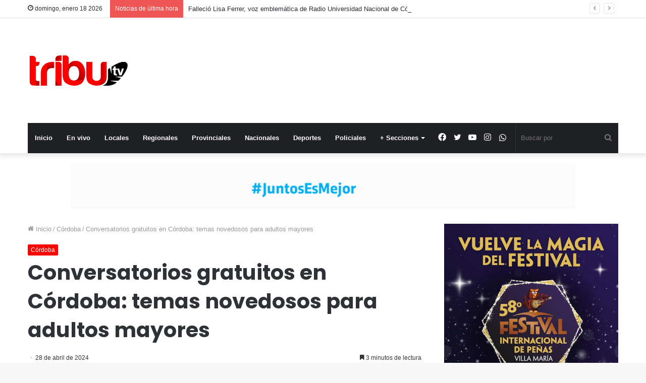

--- FILE ---
content_type: text/html; charset=UTF-8
request_url: https://tributv.com.ar/2024/04/28/conversatorios-gratuitos-en-cordoba-temas-novedosos-para-adultos-mayores/
body_size: 19558
content:
<!DOCTYPE html>
<html lang="es" class="" data-skin="light" prefix="og: http://ogp.me/ns#">
<head>
	<meta charset="UTF-8" />
	<link rel="profile" href="https://gmpg.org/xfn/11" />
	<title>Conversatorios gratuitos en Córdoba: temas novedosos para adultos mayores &#8211; TribuTV</title>
<meta name='robots' content='max-image-preview:large' />
<link rel='dns-prefetch' href='//stats.wp.com' />
<link rel="alternate" type="application/rss+xml" title="TribuTV &raquo; Feed" href="https://tributv.com.ar/feed/" />

<meta property="og:title" content="Conversatorios gratuitos en Córdoba: temas novedosos para adultos mayores - TribuTV" />
<meta property="og:type" content="article" />
<meta property="og:description" content="Extensión de la UNC, a través del Programa Personas Mayores,continúa con una serie de conversatorios" />
<meta property="og:url" content="https://tributv.com.ar/2024/04/28/conversatorios-gratuitos-en-cordoba-temas-novedosos-para-adultos-mayores/" />
<meta property="og:site_name" content="TribuTV" />
<meta property="og:image" content="https://tributv.com.ar/wp-content/uploads/2024/04/720-1349-780x470.jpe" />
<script type="text/javascript">
/* <![CDATA[ */
window._wpemojiSettings = {"baseUrl":"https:\/\/s.w.org\/images\/core\/emoji\/14.0.0\/72x72\/","ext":".png","svgUrl":"https:\/\/s.w.org\/images\/core\/emoji\/14.0.0\/svg\/","svgExt":".svg","source":{"concatemoji":"https:\/\/tributv.com.ar\/wp-includes\/js\/wp-emoji-release.min.js?ver=6.4.7"}};
/*! This file is auto-generated */
!function(i,n){var o,s,e;function c(e){try{var t={supportTests:e,timestamp:(new Date).valueOf()};sessionStorage.setItem(o,JSON.stringify(t))}catch(e){}}function p(e,t,n){e.clearRect(0,0,e.canvas.width,e.canvas.height),e.fillText(t,0,0);var t=new Uint32Array(e.getImageData(0,0,e.canvas.width,e.canvas.height).data),r=(e.clearRect(0,0,e.canvas.width,e.canvas.height),e.fillText(n,0,0),new Uint32Array(e.getImageData(0,0,e.canvas.width,e.canvas.height).data));return t.every(function(e,t){return e===r[t]})}function u(e,t,n){switch(t){case"flag":return n(e,"\ud83c\udff3\ufe0f\u200d\u26a7\ufe0f","\ud83c\udff3\ufe0f\u200b\u26a7\ufe0f")?!1:!n(e,"\ud83c\uddfa\ud83c\uddf3","\ud83c\uddfa\u200b\ud83c\uddf3")&&!n(e,"\ud83c\udff4\udb40\udc67\udb40\udc62\udb40\udc65\udb40\udc6e\udb40\udc67\udb40\udc7f","\ud83c\udff4\u200b\udb40\udc67\u200b\udb40\udc62\u200b\udb40\udc65\u200b\udb40\udc6e\u200b\udb40\udc67\u200b\udb40\udc7f");case"emoji":return!n(e,"\ud83e\udef1\ud83c\udffb\u200d\ud83e\udef2\ud83c\udfff","\ud83e\udef1\ud83c\udffb\u200b\ud83e\udef2\ud83c\udfff")}return!1}function f(e,t,n){var r="undefined"!=typeof WorkerGlobalScope&&self instanceof WorkerGlobalScope?new OffscreenCanvas(300,150):i.createElement("canvas"),a=r.getContext("2d",{willReadFrequently:!0}),o=(a.textBaseline="top",a.font="600 32px Arial",{});return e.forEach(function(e){o[e]=t(a,e,n)}),o}function t(e){var t=i.createElement("script");t.src=e,t.defer=!0,i.head.appendChild(t)}"undefined"!=typeof Promise&&(o="wpEmojiSettingsSupports",s=["flag","emoji"],n.supports={everything:!0,everythingExceptFlag:!0},e=new Promise(function(e){i.addEventListener("DOMContentLoaded",e,{once:!0})}),new Promise(function(t){var n=function(){try{var e=JSON.parse(sessionStorage.getItem(o));if("object"==typeof e&&"number"==typeof e.timestamp&&(new Date).valueOf()<e.timestamp+604800&&"object"==typeof e.supportTests)return e.supportTests}catch(e){}return null}();if(!n){if("undefined"!=typeof Worker&&"undefined"!=typeof OffscreenCanvas&&"undefined"!=typeof URL&&URL.createObjectURL&&"undefined"!=typeof Blob)try{var e="postMessage("+f.toString()+"("+[JSON.stringify(s),u.toString(),p.toString()].join(",")+"));",r=new Blob([e],{type:"text/javascript"}),a=new Worker(URL.createObjectURL(r),{name:"wpTestEmojiSupports"});return void(a.onmessage=function(e){c(n=e.data),a.terminate(),t(n)})}catch(e){}c(n=f(s,u,p))}t(n)}).then(function(e){for(var t in e)n.supports[t]=e[t],n.supports.everything=n.supports.everything&&n.supports[t],"flag"!==t&&(n.supports.everythingExceptFlag=n.supports.everythingExceptFlag&&n.supports[t]);n.supports.everythingExceptFlag=n.supports.everythingExceptFlag&&!n.supports.flag,n.DOMReady=!1,n.readyCallback=function(){n.DOMReady=!0}}).then(function(){return e}).then(function(){var e;n.supports.everything||(n.readyCallback(),(e=n.source||{}).concatemoji?t(e.concatemoji):e.wpemoji&&e.twemoji&&(t(e.twemoji),t(e.wpemoji)))}))}((window,document),window._wpemojiSettings);
/* ]]> */
</script>
<style id='wp-emoji-styles-inline-css' type='text/css'>

	img.wp-smiley, img.emoji {
		display: inline !important;
		border: none !important;
		box-shadow: none !important;
		height: 1em !important;
		width: 1em !important;
		margin: 0 0.07em !important;
		vertical-align: -0.1em !important;
		background: none !important;
		padding: 0 !important;
	}
</style>
<link rel='stylesheet' id='wp-block-library-css' href='https://tributv.com.ar/wp-includes/css/dist/block-library/style.min.css?ver=6.4.7' type='text/css' media='all' />
<style id='wp-block-library-inline-css' type='text/css'>
.has-text-align-justify{text-align:justify;}
</style>
<style id='wp-block-library-theme-inline-css' type='text/css'>
.wp-block-audio figcaption{color:#555;font-size:13px;text-align:center}.is-dark-theme .wp-block-audio figcaption{color:hsla(0,0%,100%,.65)}.wp-block-audio{margin:0 0 1em}.wp-block-code{border:1px solid #ccc;border-radius:4px;font-family:Menlo,Consolas,monaco,monospace;padding:.8em 1em}.wp-block-embed figcaption{color:#555;font-size:13px;text-align:center}.is-dark-theme .wp-block-embed figcaption{color:hsla(0,0%,100%,.65)}.wp-block-embed{margin:0 0 1em}.blocks-gallery-caption{color:#555;font-size:13px;text-align:center}.is-dark-theme .blocks-gallery-caption{color:hsla(0,0%,100%,.65)}.wp-block-image figcaption{color:#555;font-size:13px;text-align:center}.is-dark-theme .wp-block-image figcaption{color:hsla(0,0%,100%,.65)}.wp-block-image{margin:0 0 1em}.wp-block-pullquote{border-bottom:4px solid;border-top:4px solid;color:currentColor;margin-bottom:1.75em}.wp-block-pullquote cite,.wp-block-pullquote footer,.wp-block-pullquote__citation{color:currentColor;font-size:.8125em;font-style:normal;text-transform:uppercase}.wp-block-quote{border-left:.25em solid;margin:0 0 1.75em;padding-left:1em}.wp-block-quote cite,.wp-block-quote footer{color:currentColor;font-size:.8125em;font-style:normal;position:relative}.wp-block-quote.has-text-align-right{border-left:none;border-right:.25em solid;padding-left:0;padding-right:1em}.wp-block-quote.has-text-align-center{border:none;padding-left:0}.wp-block-quote.is-large,.wp-block-quote.is-style-large,.wp-block-quote.is-style-plain{border:none}.wp-block-search .wp-block-search__label{font-weight:700}.wp-block-search__button{border:1px solid #ccc;padding:.375em .625em}:where(.wp-block-group.has-background){padding:1.25em 2.375em}.wp-block-separator.has-css-opacity{opacity:.4}.wp-block-separator{border:none;border-bottom:2px solid;margin-left:auto;margin-right:auto}.wp-block-separator.has-alpha-channel-opacity{opacity:1}.wp-block-separator:not(.is-style-wide):not(.is-style-dots){width:100px}.wp-block-separator.has-background:not(.is-style-dots){border-bottom:none;height:1px}.wp-block-separator.has-background:not(.is-style-wide):not(.is-style-dots){height:2px}.wp-block-table{margin:0 0 1em}.wp-block-table td,.wp-block-table th{word-break:normal}.wp-block-table figcaption{color:#555;font-size:13px;text-align:center}.is-dark-theme .wp-block-table figcaption{color:hsla(0,0%,100%,.65)}.wp-block-video figcaption{color:#555;font-size:13px;text-align:center}.is-dark-theme .wp-block-video figcaption{color:hsla(0,0%,100%,.65)}.wp-block-video{margin:0 0 1em}.wp-block-template-part.has-background{margin-bottom:0;margin-top:0;padding:1.25em 2.375em}
</style>
<link rel='stylesheet' id='mediaelement-css' href='https://tributv.com.ar/wp-includes/js/mediaelement/mediaelementplayer-legacy.min.css?ver=4.2.17' type='text/css' media='all' />
<link rel='stylesheet' id='wp-mediaelement-css' href='https://tributv.com.ar/wp-includes/js/mediaelement/wp-mediaelement.min.css?ver=6.4.7' type='text/css' media='all' />
<style id='jetpack-sharing-buttons-style-inline-css' type='text/css'>
.jetpack-sharing-buttons__services-list{display:flex;flex-direction:row;flex-wrap:wrap;gap:0;list-style-type:none;margin:5px;padding:0}.jetpack-sharing-buttons__services-list.has-small-icon-size{font-size:12px}.jetpack-sharing-buttons__services-list.has-normal-icon-size{font-size:16px}.jetpack-sharing-buttons__services-list.has-large-icon-size{font-size:24px}.jetpack-sharing-buttons__services-list.has-huge-icon-size{font-size:36px}@media print{.jetpack-sharing-buttons__services-list{display:none!important}}.editor-styles-wrapper .wp-block-jetpack-sharing-buttons{gap:0;padding-inline-start:0}ul.jetpack-sharing-buttons__services-list.has-background{padding:1.25em 2.375em}
</style>
<style id='classic-theme-styles-inline-css' type='text/css'>
/*! This file is auto-generated */
.wp-block-button__link{color:#fff;background-color:#32373c;border-radius:9999px;box-shadow:none;text-decoration:none;padding:calc(.667em + 2px) calc(1.333em + 2px);font-size:1.125em}.wp-block-file__button{background:#32373c;color:#fff;text-decoration:none}
</style>
<style id='global-styles-inline-css' type='text/css'>
body{--wp--preset--color--black: #000000;--wp--preset--color--cyan-bluish-gray: #abb8c3;--wp--preset--color--white: #ffffff;--wp--preset--color--pale-pink: #f78da7;--wp--preset--color--vivid-red: #cf2e2e;--wp--preset--color--luminous-vivid-orange: #ff6900;--wp--preset--color--luminous-vivid-amber: #fcb900;--wp--preset--color--light-green-cyan: #7bdcb5;--wp--preset--color--vivid-green-cyan: #00d084;--wp--preset--color--pale-cyan-blue: #8ed1fc;--wp--preset--color--vivid-cyan-blue: #0693e3;--wp--preset--color--vivid-purple: #9b51e0;--wp--preset--gradient--vivid-cyan-blue-to-vivid-purple: linear-gradient(135deg,rgba(6,147,227,1) 0%,rgb(155,81,224) 100%);--wp--preset--gradient--light-green-cyan-to-vivid-green-cyan: linear-gradient(135deg,rgb(122,220,180) 0%,rgb(0,208,130) 100%);--wp--preset--gradient--luminous-vivid-amber-to-luminous-vivid-orange: linear-gradient(135deg,rgba(252,185,0,1) 0%,rgba(255,105,0,1) 100%);--wp--preset--gradient--luminous-vivid-orange-to-vivid-red: linear-gradient(135deg,rgba(255,105,0,1) 0%,rgb(207,46,46) 100%);--wp--preset--gradient--very-light-gray-to-cyan-bluish-gray: linear-gradient(135deg,rgb(238,238,238) 0%,rgb(169,184,195) 100%);--wp--preset--gradient--cool-to-warm-spectrum: linear-gradient(135deg,rgb(74,234,220) 0%,rgb(151,120,209) 20%,rgb(207,42,186) 40%,rgb(238,44,130) 60%,rgb(251,105,98) 80%,rgb(254,248,76) 100%);--wp--preset--gradient--blush-light-purple: linear-gradient(135deg,rgb(255,206,236) 0%,rgb(152,150,240) 100%);--wp--preset--gradient--blush-bordeaux: linear-gradient(135deg,rgb(254,205,165) 0%,rgb(254,45,45) 50%,rgb(107,0,62) 100%);--wp--preset--gradient--luminous-dusk: linear-gradient(135deg,rgb(255,203,112) 0%,rgb(199,81,192) 50%,rgb(65,88,208) 100%);--wp--preset--gradient--pale-ocean: linear-gradient(135deg,rgb(255,245,203) 0%,rgb(182,227,212) 50%,rgb(51,167,181) 100%);--wp--preset--gradient--electric-grass: linear-gradient(135deg,rgb(202,248,128) 0%,rgb(113,206,126) 100%);--wp--preset--gradient--midnight: linear-gradient(135deg,rgb(2,3,129) 0%,rgb(40,116,252) 100%);--wp--preset--font-size--small: 13px;--wp--preset--font-size--medium: 20px;--wp--preset--font-size--large: 36px;--wp--preset--font-size--x-large: 42px;--wp--preset--spacing--20: 0.44rem;--wp--preset--spacing--30: 0.67rem;--wp--preset--spacing--40: 1rem;--wp--preset--spacing--50: 1.5rem;--wp--preset--spacing--60: 2.25rem;--wp--preset--spacing--70: 3.38rem;--wp--preset--spacing--80: 5.06rem;--wp--preset--shadow--natural: 6px 6px 9px rgba(0, 0, 0, 0.2);--wp--preset--shadow--deep: 12px 12px 50px rgba(0, 0, 0, 0.4);--wp--preset--shadow--sharp: 6px 6px 0px rgba(0, 0, 0, 0.2);--wp--preset--shadow--outlined: 6px 6px 0px -3px rgba(255, 255, 255, 1), 6px 6px rgba(0, 0, 0, 1);--wp--preset--shadow--crisp: 6px 6px 0px rgba(0, 0, 0, 1);}:where(.is-layout-flex){gap: 0.5em;}:where(.is-layout-grid){gap: 0.5em;}body .is-layout-flow > .alignleft{float: left;margin-inline-start: 0;margin-inline-end: 2em;}body .is-layout-flow > .alignright{float: right;margin-inline-start: 2em;margin-inline-end: 0;}body .is-layout-flow > .aligncenter{margin-left: auto !important;margin-right: auto !important;}body .is-layout-constrained > .alignleft{float: left;margin-inline-start: 0;margin-inline-end: 2em;}body .is-layout-constrained > .alignright{float: right;margin-inline-start: 2em;margin-inline-end: 0;}body .is-layout-constrained > .aligncenter{margin-left: auto !important;margin-right: auto !important;}body .is-layout-constrained > :where(:not(.alignleft):not(.alignright):not(.alignfull)){max-width: var(--wp--style--global--content-size);margin-left: auto !important;margin-right: auto !important;}body .is-layout-constrained > .alignwide{max-width: var(--wp--style--global--wide-size);}body .is-layout-flex{display: flex;}body .is-layout-flex{flex-wrap: wrap;align-items: center;}body .is-layout-flex > *{margin: 0;}body .is-layout-grid{display: grid;}body .is-layout-grid > *{margin: 0;}:where(.wp-block-columns.is-layout-flex){gap: 2em;}:where(.wp-block-columns.is-layout-grid){gap: 2em;}:where(.wp-block-post-template.is-layout-flex){gap: 1.25em;}:where(.wp-block-post-template.is-layout-grid){gap: 1.25em;}.has-black-color{color: var(--wp--preset--color--black) !important;}.has-cyan-bluish-gray-color{color: var(--wp--preset--color--cyan-bluish-gray) !important;}.has-white-color{color: var(--wp--preset--color--white) !important;}.has-pale-pink-color{color: var(--wp--preset--color--pale-pink) !important;}.has-vivid-red-color{color: var(--wp--preset--color--vivid-red) !important;}.has-luminous-vivid-orange-color{color: var(--wp--preset--color--luminous-vivid-orange) !important;}.has-luminous-vivid-amber-color{color: var(--wp--preset--color--luminous-vivid-amber) !important;}.has-light-green-cyan-color{color: var(--wp--preset--color--light-green-cyan) !important;}.has-vivid-green-cyan-color{color: var(--wp--preset--color--vivid-green-cyan) !important;}.has-pale-cyan-blue-color{color: var(--wp--preset--color--pale-cyan-blue) !important;}.has-vivid-cyan-blue-color{color: var(--wp--preset--color--vivid-cyan-blue) !important;}.has-vivid-purple-color{color: var(--wp--preset--color--vivid-purple) !important;}.has-black-background-color{background-color: var(--wp--preset--color--black) !important;}.has-cyan-bluish-gray-background-color{background-color: var(--wp--preset--color--cyan-bluish-gray) !important;}.has-white-background-color{background-color: var(--wp--preset--color--white) !important;}.has-pale-pink-background-color{background-color: var(--wp--preset--color--pale-pink) !important;}.has-vivid-red-background-color{background-color: var(--wp--preset--color--vivid-red) !important;}.has-luminous-vivid-orange-background-color{background-color: var(--wp--preset--color--luminous-vivid-orange) !important;}.has-luminous-vivid-amber-background-color{background-color: var(--wp--preset--color--luminous-vivid-amber) !important;}.has-light-green-cyan-background-color{background-color: var(--wp--preset--color--light-green-cyan) !important;}.has-vivid-green-cyan-background-color{background-color: var(--wp--preset--color--vivid-green-cyan) !important;}.has-pale-cyan-blue-background-color{background-color: var(--wp--preset--color--pale-cyan-blue) !important;}.has-vivid-cyan-blue-background-color{background-color: var(--wp--preset--color--vivid-cyan-blue) !important;}.has-vivid-purple-background-color{background-color: var(--wp--preset--color--vivid-purple) !important;}.has-black-border-color{border-color: var(--wp--preset--color--black) !important;}.has-cyan-bluish-gray-border-color{border-color: var(--wp--preset--color--cyan-bluish-gray) !important;}.has-white-border-color{border-color: var(--wp--preset--color--white) !important;}.has-pale-pink-border-color{border-color: var(--wp--preset--color--pale-pink) !important;}.has-vivid-red-border-color{border-color: var(--wp--preset--color--vivid-red) !important;}.has-luminous-vivid-orange-border-color{border-color: var(--wp--preset--color--luminous-vivid-orange) !important;}.has-luminous-vivid-amber-border-color{border-color: var(--wp--preset--color--luminous-vivid-amber) !important;}.has-light-green-cyan-border-color{border-color: var(--wp--preset--color--light-green-cyan) !important;}.has-vivid-green-cyan-border-color{border-color: var(--wp--preset--color--vivid-green-cyan) !important;}.has-pale-cyan-blue-border-color{border-color: var(--wp--preset--color--pale-cyan-blue) !important;}.has-vivid-cyan-blue-border-color{border-color: var(--wp--preset--color--vivid-cyan-blue) !important;}.has-vivid-purple-border-color{border-color: var(--wp--preset--color--vivid-purple) !important;}.has-vivid-cyan-blue-to-vivid-purple-gradient-background{background: var(--wp--preset--gradient--vivid-cyan-blue-to-vivid-purple) !important;}.has-light-green-cyan-to-vivid-green-cyan-gradient-background{background: var(--wp--preset--gradient--light-green-cyan-to-vivid-green-cyan) !important;}.has-luminous-vivid-amber-to-luminous-vivid-orange-gradient-background{background: var(--wp--preset--gradient--luminous-vivid-amber-to-luminous-vivid-orange) !important;}.has-luminous-vivid-orange-to-vivid-red-gradient-background{background: var(--wp--preset--gradient--luminous-vivid-orange-to-vivid-red) !important;}.has-very-light-gray-to-cyan-bluish-gray-gradient-background{background: var(--wp--preset--gradient--very-light-gray-to-cyan-bluish-gray) !important;}.has-cool-to-warm-spectrum-gradient-background{background: var(--wp--preset--gradient--cool-to-warm-spectrum) !important;}.has-blush-light-purple-gradient-background{background: var(--wp--preset--gradient--blush-light-purple) !important;}.has-blush-bordeaux-gradient-background{background: var(--wp--preset--gradient--blush-bordeaux) !important;}.has-luminous-dusk-gradient-background{background: var(--wp--preset--gradient--luminous-dusk) !important;}.has-pale-ocean-gradient-background{background: var(--wp--preset--gradient--pale-ocean) !important;}.has-electric-grass-gradient-background{background: var(--wp--preset--gradient--electric-grass) !important;}.has-midnight-gradient-background{background: var(--wp--preset--gradient--midnight) !important;}.has-small-font-size{font-size: var(--wp--preset--font-size--small) !important;}.has-medium-font-size{font-size: var(--wp--preset--font-size--medium) !important;}.has-large-font-size{font-size: var(--wp--preset--font-size--large) !important;}.has-x-large-font-size{font-size: var(--wp--preset--font-size--x-large) !important;}
.wp-block-navigation a:where(:not(.wp-element-button)){color: inherit;}
:where(.wp-block-post-template.is-layout-flex){gap: 1.25em;}:where(.wp-block-post-template.is-layout-grid){gap: 1.25em;}
:where(.wp-block-columns.is-layout-flex){gap: 2em;}:where(.wp-block-columns.is-layout-grid){gap: 2em;}
.wp-block-pullquote{font-size: 1.5em;line-height: 1.6;}
</style>
<link rel='stylesheet' id='contact-form-7-css' href='https://tributv.com.ar/wp-content/plugins/contact-form-7/includes/css/styles.css?ver=5.9.5' type='text/css' media='all' />
<link rel='stylesheet' id='tie-css-base-css' href='https://tributv.com.ar/wp-content/themes/jannah/assets/css/base.min.css?ver=5.0.8' type='text/css' media='all' />
<link rel='stylesheet' id='tie-css-styles-css' href='https://tributv.com.ar/wp-content/themes/jannah/assets/css/style.min.css?ver=5.0.8' type='text/css' media='all' />
<link rel='stylesheet' id='tie-css-widgets-css' href='https://tributv.com.ar/wp-content/themes/jannah/assets/css/widgets.min.css?ver=5.0.8' type='text/css' media='all' />
<link rel='stylesheet' id='tie-css-helpers-css' href='https://tributv.com.ar/wp-content/themes/jannah/assets/css/helpers.min.css?ver=5.0.8' type='text/css' media='all' />
<link rel='stylesheet' id='tie-fontawesome5-css' href='https://tributv.com.ar/wp-content/themes/jannah/assets/css/fontawesome.css?ver=5.0.8' type='text/css' media='all' />
<link rel='stylesheet' id='tie-css-ilightbox-css' href='https://tributv.com.ar/wp-content/themes/jannah/assets/ilightbox/dark-skin/skin.css?ver=5.0.8' type='text/css' media='all' />
<link rel='stylesheet' id='tie-css-single-css' href='https://tributv.com.ar/wp-content/themes/jannah/assets/css/single.min.css?ver=5.0.8' type='text/css' media='all' />
<link rel='stylesheet' id='tie-css-print-css' href='https://tributv.com.ar/wp-content/themes/jannah/assets/css/print.css?ver=5.0.8' type='text/css' media='print' />
<style id='tie-css-print-inline-css' type='text/css'>
.wf-active .logo-text,.wf-active h1,.wf-active h2,.wf-active h3,.wf-active h4,.wf-active h5,.wf-active h6,.wf-active .the-subtitle{font-family: 'Poppins';}.brand-title,a:hover,.tie-popup-search-submit,#logo.text-logo a,.theme-header nav .components #search-submit:hover,.theme-header .header-nav .components > li:hover > a,.theme-header .header-nav .components li a:hover,.main-menu ul.cats-vertical li a.is-active,.main-menu ul.cats-vertical li a:hover,.main-nav li.mega-menu .post-meta a:hover,.main-nav li.mega-menu .post-box-title a:hover,.search-in-main-nav.autocomplete-suggestions a:hover,#main-nav .menu ul li:hover > a,#main-nav .menu ul li.current-menu-item:not(.mega-link-column) > a,.top-nav .menu li:hover > a,.top-nav .menu > .tie-current-menu > a,.search-in-top-nav.autocomplete-suggestions .post-title a:hover,div.mag-box .mag-box-options .mag-box-filter-links a.active,.mag-box-filter-links .flexMenu-viewMore:hover > a,.stars-rating-active,body .tabs.tabs .active > a,.video-play-icon,.spinner-circle:after,#go-to-content:hover,.comment-list .comment-author .fn,.commentlist .comment-author .fn,blockquote::before,blockquote cite,blockquote.quote-simple p,.multiple-post-pages a:hover,#story-index li .is-current,.latest-tweets-widget .twitter-icon-wrap span,.wide-slider-nav-wrapper .slide,.wide-next-prev-slider-wrapper .tie-slider-nav li:hover span,.review-final-score h3,#mobile-menu-icon:hover .menu-text,.entry a,.entry .post-bottom-meta a:hover,.comment-list .comment-content a,q a,blockquote a,.widget.tie-weather-widget .icon-basecloud-bg:after,.site-footer a:hover,.site-footer .stars-rating-active,.site-footer .twitter-icon-wrap span,.site-info a:hover{color: #fe0000;}#instagram-link a:hover{color: #fe0000 !important;border-color: #fe0000 !important;}[type='submit'],.button,.generic-button a,.generic-button button,.theme-header .header-nav .comp-sub-menu a.button.guest-btn:hover,.theme-header .header-nav .comp-sub-menu a.checkout-button,nav.main-nav .menu > li.tie-current-menu > a,nav.main-nav .menu > li:hover > a,.main-menu .mega-links-head:after,.main-nav .mega-menu.mega-cat .cats-horizontal li a.is-active,#mobile-menu-icon:hover .nav-icon,#mobile-menu-icon:hover .nav-icon:before,#mobile-menu-icon:hover .nav-icon:after,.search-in-main-nav.autocomplete-suggestions a.button,.search-in-top-nav.autocomplete-suggestions a.button,.spinner > div,.post-cat,.pages-numbers li.current span,.multiple-post-pages > span,#tie-wrapper .mejs-container .mejs-controls,.mag-box-filter-links a:hover,.slider-arrow-nav a:not(.pagination-disabled):hover,.comment-list .reply a:hover,.commentlist .reply a:hover,#reading-position-indicator,#story-index-icon,.videos-block .playlist-title,.review-percentage .review-item span span,.tie-slick-dots li.slick-active button,.tie-slick-dots li button:hover,.digital-rating-static,.timeline-widget li a:hover .date:before,#wp-calendar #today,.posts-list-counter li:before,.cat-counter a + span,.tie-slider-nav li span:hover,.fullwidth-area .widget_tag_cloud .tagcloud a:hover,.magazine2:not(.block-head-4) .dark-widgetized-area ul.tabs a:hover,.magazine2:not(.block-head-4) .dark-widgetized-area ul.tabs .active a,.magazine1 .dark-widgetized-area ul.tabs a:hover,.magazine1 .dark-widgetized-area ul.tabs .active a,.block-head-4.magazine2 .dark-widgetized-area .tabs.tabs .active a,.block-head-4.magazine2 .dark-widgetized-area .tabs > .active a:before,.block-head-4.magazine2 .dark-widgetized-area .tabs > .active a:after,.demo_store,.demo #logo:after,.demo #sticky-logo:after,.widget.tie-weather-widget,span.video-close-btn:hover,#go-to-top,.latest-tweets-widget .slider-links .button:not(:hover){background-color: #fe0000;color: #FFFFFF;}.tie-weather-widget .widget-title .the-subtitle,.block-head-4.magazine2 #footer .tabs .active a:hover{color: #FFFFFF;}pre,code,.pages-numbers li.current span,.theme-header .header-nav .comp-sub-menu a.button.guest-btn:hover,.multiple-post-pages > span,.post-content-slideshow .tie-slider-nav li span:hover,#tie-body .tie-slider-nav li > span:hover,.slider-arrow-nav a:not(.pagination-disabled):hover,.main-nav .mega-menu.mega-cat .cats-horizontal li a.is-active,.main-nav .mega-menu.mega-cat .cats-horizontal li a:hover,.main-menu .menu > li > .menu-sub-content{border-color: #fe0000;}.main-menu .menu > li.tie-current-menu{border-bottom-color: #fe0000;}.top-nav .menu li.tie-current-menu > a:before,.top-nav .menu li.menu-item-has-children:hover > a:before{border-top-color: #fe0000;}.main-nav .main-menu .menu > li.tie-current-menu > a:before,.main-nav .main-menu .menu > li:hover > a:before{border-top-color: #FFFFFF;}header.main-nav-light .main-nav .menu-item-has-children li:hover > a:before,header.main-nav-light .main-nav .mega-menu li:hover > a:before{border-left-color: #fe0000;}.rtl header.main-nav-light .main-nav .menu-item-has-children li:hover > a:before,.rtl header.main-nav-light .main-nav .mega-menu li:hover > a:before{border-right-color: #fe0000;border-left-color: transparent;}.top-nav ul.menu li .menu-item-has-children:hover > a:before{border-top-color: transparent;border-left-color: #fe0000;}.rtl .top-nav ul.menu li .menu-item-has-children:hover > a:before{border-left-color: transparent;border-right-color: #fe0000;}::-moz-selection{background-color: #fe0000;color: #FFFFFF;}::selection{background-color: #fe0000;color: #FFFFFF;}circle.circle_bar{stroke: #fe0000;}#reading-position-indicator{box-shadow: 0 0 10px rgba( 254,0,0,0.7);}#logo.text-logo a:hover,.entry a:hover,.comment-list .comment-content a:hover,.block-head-4.magazine2 .site-footer .tabs li a:hover,q a:hover,blockquote a:hover{color: #cc0000;}.button:hover,input[type='submit']:hover,.generic-button a:hover,.generic-button button:hover,a.post-cat:hover,.site-footer .button:hover,.site-footer [type='submit']:hover,.search-in-main-nav.autocomplete-suggestions a.button:hover,.search-in-top-nav.autocomplete-suggestions a.button:hover,.theme-header .header-nav .comp-sub-menu a.checkout-button:hover{background-color: #cc0000;color: #FFFFFF;}.theme-header .header-nav .comp-sub-menu a.checkout-button:not(:hover),.entry a.button{color: #FFFFFF;}#story-index.is-compact .story-index-content{background-color: #fe0000;}#story-index.is-compact .story-index-content a,#story-index.is-compact .story-index-content .is-current{color: #FFFFFF;}#tie-body .has-block-head-4,#tie-body .mag-box-title h3,#tie-body .comment-reply-title,#tie-body .related.products > h2,#tie-body .up-sells > h2,#tie-body .cross-sells > h2,#tie-body .cart_totals > h2,#tie-body .bbp-form legend,#tie-body .mag-box-title h3 a,#tie-body .section-title-default a,#tie-body #cancel-comment-reply-link {color: #FFFFFF;}#tie-body .has-block-head-4:before,#tie-body .mag-box-title h3:before,#tie-body .comment-reply-title:before,#tie-body .related.products > h2:before,#tie-body .up-sells > h2:before,#tie-body .cross-sells > h2:before,#tie-body .cart_totals > h2:before,#tie-body .bbp-form legend:before {background-color: #fe0000;}#tie-body .block-more-button{color: #fe0000;}#tie-body .block-more-button:hover{color: #cc0000;}#tie-body .tabs,#tie-body .tabs .flexMenu-popup{border-color: #fe0000;}#tie-body .tabs li a{color: #fe0000;}#tie-body .tabs li a:hover{color: #cc0000;}#tie-body .tabs li.active a{color: #FFFFFF;background-color: #fe0000;}#tie-body .tabs > .active a:before,#tie-body .tabs > .active a:after{background-color: #fe0000;}.brand-title,a:hover,.tie-popup-search-submit,#logo.text-logo a,.theme-header nav .components #search-submit:hover,.theme-header .header-nav .components > li:hover > a,.theme-header .header-nav .components li a:hover,.main-menu ul.cats-vertical li a.is-active,.main-menu ul.cats-vertical li a:hover,.main-nav li.mega-menu .post-meta a:hover,.main-nav li.mega-menu .post-box-title a:hover,.search-in-main-nav.autocomplete-suggestions a:hover,#main-nav .menu ul li:hover > a,#main-nav .menu ul li.current-menu-item:not(.mega-link-column) > a,.top-nav .menu li:hover > a,.top-nav .menu > .tie-current-menu > a,.search-in-top-nav.autocomplete-suggestions .post-title a:hover,div.mag-box .mag-box-options .mag-box-filter-links a.active,.mag-box-filter-links .flexMenu-viewMore:hover > a,.stars-rating-active,body .tabs.tabs .active > a,.video-play-icon,.spinner-circle:after,#go-to-content:hover,.comment-list .comment-author .fn,.commentlist .comment-author .fn,blockquote::before,blockquote cite,blockquote.quote-simple p,.multiple-post-pages a:hover,#story-index li .is-current,.latest-tweets-widget .twitter-icon-wrap span,.wide-slider-nav-wrapper .slide,.wide-next-prev-slider-wrapper .tie-slider-nav li:hover span,.review-final-score h3,#mobile-menu-icon:hover .menu-text,.entry a,.entry .post-bottom-meta a:hover,.comment-list .comment-content a,q a,blockquote a,.widget.tie-weather-widget .icon-basecloud-bg:after,.site-footer a:hover,.site-footer .stars-rating-active,.site-footer .twitter-icon-wrap span,.site-info a:hover{color: #fe0000;}#instagram-link a:hover{color: #fe0000 !important;border-color: #fe0000 !important;}[type='submit'],.button,.generic-button a,.generic-button button,.theme-header .header-nav .comp-sub-menu a.button.guest-btn:hover,.theme-header .header-nav .comp-sub-menu a.checkout-button,nav.main-nav .menu > li.tie-current-menu > a,nav.main-nav .menu > li:hover > a,.main-menu .mega-links-head:after,.main-nav .mega-menu.mega-cat .cats-horizontal li a.is-active,#mobile-menu-icon:hover .nav-icon,#mobile-menu-icon:hover .nav-icon:before,#mobile-menu-icon:hover .nav-icon:after,.search-in-main-nav.autocomplete-suggestions a.button,.search-in-top-nav.autocomplete-suggestions a.button,.spinner > div,.post-cat,.pages-numbers li.current span,.multiple-post-pages > span,#tie-wrapper .mejs-container .mejs-controls,.mag-box-filter-links a:hover,.slider-arrow-nav a:not(.pagination-disabled):hover,.comment-list .reply a:hover,.commentlist .reply a:hover,#reading-position-indicator,#story-index-icon,.videos-block .playlist-title,.review-percentage .review-item span span,.tie-slick-dots li.slick-active button,.tie-slick-dots li button:hover,.digital-rating-static,.timeline-widget li a:hover .date:before,#wp-calendar #today,.posts-list-counter li:before,.cat-counter a + span,.tie-slider-nav li span:hover,.fullwidth-area .widget_tag_cloud .tagcloud a:hover,.magazine2:not(.block-head-4) .dark-widgetized-area ul.tabs a:hover,.magazine2:not(.block-head-4) .dark-widgetized-area ul.tabs .active a,.magazine1 .dark-widgetized-area ul.tabs a:hover,.magazine1 .dark-widgetized-area ul.tabs .active a,.block-head-4.magazine2 .dark-widgetized-area .tabs.tabs .active a,.block-head-4.magazine2 .dark-widgetized-area .tabs > .active a:before,.block-head-4.magazine2 .dark-widgetized-area .tabs > .active a:after,.demo_store,.demo #logo:after,.demo #sticky-logo:after,.widget.tie-weather-widget,span.video-close-btn:hover,#go-to-top,.latest-tweets-widget .slider-links .button:not(:hover){background-color: #fe0000;color: #FFFFFF;}.tie-weather-widget .widget-title .the-subtitle,.block-head-4.magazine2 #footer .tabs .active a:hover{color: #FFFFFF;}pre,code,.pages-numbers li.current span,.theme-header .header-nav .comp-sub-menu a.button.guest-btn:hover,.multiple-post-pages > span,.post-content-slideshow .tie-slider-nav li span:hover,#tie-body .tie-slider-nav li > span:hover,.slider-arrow-nav a:not(.pagination-disabled):hover,.main-nav .mega-menu.mega-cat .cats-horizontal li a.is-active,.main-nav .mega-menu.mega-cat .cats-horizontal li a:hover,.main-menu .menu > li > .menu-sub-content{border-color: #fe0000;}.main-menu .menu > li.tie-current-menu{border-bottom-color: #fe0000;}.top-nav .menu li.tie-current-menu > a:before,.top-nav .menu li.menu-item-has-children:hover > a:before{border-top-color: #fe0000;}.main-nav .main-menu .menu > li.tie-current-menu > a:before,.main-nav .main-menu .menu > li:hover > a:before{border-top-color: #FFFFFF;}header.main-nav-light .main-nav .menu-item-has-children li:hover > a:before,header.main-nav-light .main-nav .mega-menu li:hover > a:before{border-left-color: #fe0000;}.rtl header.main-nav-light .main-nav .menu-item-has-children li:hover > a:before,.rtl header.main-nav-light .main-nav .mega-menu li:hover > a:before{border-right-color: #fe0000;border-left-color: transparent;}.top-nav ul.menu li .menu-item-has-children:hover > a:before{border-top-color: transparent;border-left-color: #fe0000;}.rtl .top-nav ul.menu li .menu-item-has-children:hover > a:before{border-left-color: transparent;border-right-color: #fe0000;}::-moz-selection{background-color: #fe0000;color: #FFFFFF;}::selection{background-color: #fe0000;color: #FFFFFF;}circle.circle_bar{stroke: #fe0000;}#reading-position-indicator{box-shadow: 0 0 10px rgba( 254,0,0,0.7);}#logo.text-logo a:hover,.entry a:hover,.comment-list .comment-content a:hover,.block-head-4.magazine2 .site-footer .tabs li a:hover,q a:hover,blockquote a:hover{color: #cc0000;}.button:hover,input[type='submit']:hover,.generic-button a:hover,.generic-button button:hover,a.post-cat:hover,.site-footer .button:hover,.site-footer [type='submit']:hover,.search-in-main-nav.autocomplete-suggestions a.button:hover,.search-in-top-nav.autocomplete-suggestions a.button:hover,.theme-header .header-nav .comp-sub-menu a.checkout-button:hover{background-color: #cc0000;color: #FFFFFF;}.theme-header .header-nav .comp-sub-menu a.checkout-button:not(:hover),.entry a.button{color: #FFFFFF;}#story-index.is-compact .story-index-content{background-color: #fe0000;}#story-index.is-compact .story-index-content a,#story-index.is-compact .story-index-content .is-current{color: #FFFFFF;}#tie-body .has-block-head-4,#tie-body .mag-box-title h3,#tie-body .comment-reply-title,#tie-body .related.products > h2,#tie-body .up-sells > h2,#tie-body .cross-sells > h2,#tie-body .cart_totals > h2,#tie-body .bbp-form legend,#tie-body .mag-box-title h3 a,#tie-body .section-title-default a,#tie-body #cancel-comment-reply-link {color: #FFFFFF;}#tie-body .has-block-head-4:before,#tie-body .mag-box-title h3:before,#tie-body .comment-reply-title:before,#tie-body .related.products > h2:before,#tie-body .up-sells > h2:before,#tie-body .cross-sells > h2:before,#tie-body .cart_totals > h2:before,#tie-body .bbp-form legend:before {background-color: #fe0000;}#tie-body .block-more-button{color: #fe0000;}#tie-body .block-more-button:hover{color: #cc0000;}#tie-body .tabs,#tie-body .tabs .flexMenu-popup{border-color: #fe0000;}#tie-body .tabs li a{color: #fe0000;}#tie-body .tabs li a:hover{color: #cc0000;}#tie-body .tabs li.active a{color: #FFFFFF;background-color: #fe0000;}#tie-body .tabs > .active a:before,#tie-body .tabs > .active a:after{background-color: #fe0000;}#tie-wrapper #theme-header {background-size: 100% auto;}#logo img {filter:drop-shadow(1px 0px 10px #ffffff);-webkit-filter:drop-shadow(1px 0px 10px #ffffff);}@media (max-width: 991px){#theme-header #logo img {margin-top:20px; margin-bottom: 20px; }}
</style>
<script type="text/javascript" src="https://tributv.com.ar/wp-includes/js/jquery/jquery.min.js?ver=3.7.1" id="jquery-core-js"></script>
<script type="text/javascript" src="https://tributv.com.ar/wp-includes/js/jquery/jquery-migrate.min.js?ver=3.4.1" id="jquery-migrate-js"></script>
<link rel="https://api.w.org/" href="https://tributv.com.ar/wp-json/" /><link rel="alternate" type="application/json" href="https://tributv.com.ar/wp-json/wp/v2/posts/90125" /><link rel="EditURI" type="application/rsd+xml" title="RSD" href="https://tributv.com.ar/xmlrpc.php?rsd" />
<meta name="generator" content="WordPress 6.4.7" />
<link rel="canonical" href="https://tributv.com.ar/2024/04/28/conversatorios-gratuitos-en-cordoba-temas-novedosos-para-adultos-mayores/" />
<link rel='shortlink' href='https://tributv.com.ar/?p=90125' />
<link rel="alternate" type="application/json+oembed" href="https://tributv.com.ar/wp-json/oembed/1.0/embed?url=https%3A%2F%2Ftributv.com.ar%2F2024%2F04%2F28%2Fconversatorios-gratuitos-en-cordoba-temas-novedosos-para-adultos-mayores%2F" />
<link rel="alternate" type="text/xml+oembed" href="https://tributv.com.ar/wp-json/oembed/1.0/embed?url=https%3A%2F%2Ftributv.com.ar%2F2024%2F04%2F28%2Fconversatorios-gratuitos-en-cordoba-temas-novedosos-para-adultos-mayores%2F&#038;format=xml" />
	<style>img#wpstats{display:none}</style>
		 <meta name="description" content="Extensión de la UNC, a través del Programa Personas Mayores,continúa con una serie de conversatorios gratuitos que tienen como eje principal, diferent" /><meta http-equiv="X-UA-Compatible" content="IE=edge">
<meta name="theme-color" content="#fe0000" /><meta name="viewport" content="width=device-width, initial-scale=1.0" /><link rel="amphtml" href="https://tributv.com.ar/2024/04/28/conversatorios-gratuitos-en-cordoba-temas-novedosos-para-adultos-mayores/amp/"><link rel="icon" href="https://tributv.com.ar/wp-content/uploads/2020/11/cropped-logo-tributv-fav00-32x32.png" sizes="32x32" />
<link rel="icon" href="https://tributv.com.ar/wp-content/uploads/2020/11/cropped-logo-tributv-fav00-192x192.png" sizes="192x192" />
<link rel="apple-touch-icon" href="https://tributv.com.ar/wp-content/uploads/2020/11/cropped-logo-tributv-fav00-180x180.png" />
<meta name="msapplication-TileImage" content="https://tributv.com.ar/wp-content/uploads/2020/11/cropped-logo-tributv-fav00-270x270.png" />
</head>

<body data-rsssl=1 id="tie-body" class="post-template-default single single-post postid-90125 single-format-standard wrapper-has-shadow block-head-4 block-head-5 magazine2 is-thumb-overlay-disabled is-desktop is-header-layout-3 has-header-below-ad sidebar-right has-sidebar post-layout-1 narrow-title-narrow-media has-mobile-share">



<div class="background-overlay">

	<div id="tie-container" class="site tie-container">

		
		<div id="tie-wrapper">

			
<header id="theme-header" class="theme-header header-layout-3 main-nav-dark main-nav-default-dark main-nav-below main-nav-boxed no-stream-item top-nav-active top-nav-light top-nav-default-light top-nav-above has-shadow has-normal-width-logo mobile-header-default">
	
<nav id="top-nav"  class="has-date-breaking-menu top-nav header-nav has-breaking-news" aria-label="Menú de Navegación secundario">
	<div class="container">
		<div class="topbar-wrapper">

			
					<div class="topbar-today-date tie-icon">
						domingo, enero 18 2026					</div>
					
			<div class="tie-alignleft">
				
<div class="breaking controls-is-active">

	<span class="breaking-title">
		<span class="tie-icon-bolt breaking-icon" aria-hidden="true"></span>
		<span class="breaking-title-text">Noticias de última hora</span>
	</span>

	<ul id="breaking-news-in-header" class="breaking-news" data-type="reveal" data-arrows="true">

		
							<li class="news-item">
								<a href="https://tributv.com.ar/2026/01/18/fallecio-lisa-ferrer-voz-emblematica-de-radio-universidad-nacional-de-cordoba/">Falleció Lisa Ferrer, voz emblemática de Radio Universidad Nacional de Córdoba</a>
							</li>

							
							<li class="news-item">
								<a href="https://tributv.com.ar/2026/01/18/hablo-la-abogada-argentina-detenida-en-brasil-estoy-muerta-de-miedo/">Habló la abogada argentina detenida en Brasil: “Estoy muerta de miedo”</a>
							</li>

							
							<li class="news-item">
								<a href="https://tributv.com.ar/2026/01/18/cortes-programados-de-epec-para-este-lunes-en-cordoba/">Cortes programados de EPEC para este lunes en Córdoba</a>
							</li>

							
							<li class="news-item">
								<a href="https://tributv.com.ar/2026/01/18/tiempo-en-cordoba-tras-las-lluvias-aisladas-se-espera-una-baja-de-la-temperatura/">Tiempo en Córdoba: tras las lluvias aisladas se espera una baja de la temperatura</a>
							</li>

							
							<li class="news-item">
								<a href="https://tributv.com.ar/2026/01/18/hablo-la-abogada-argentina-detenida-en-brasil-por-discriminacion-estoy-muerta-de-miedo/">Habló la abogada argentina detenida en Brasil por discriminación: “Estoy muerta de miedo”</a>
							</li>

							
							<li class="news-item">
								<a href="https://tributv.com.ar/2026/01/18/arranca-la-copa-argentina-2026-el-campeon-independiente-rivadavia-estrena-el-titulo/">Arranca la Copa Argentina 2026: el campeón Independiente Rivadavia estrena el título</a>
							</li>

							
							<li class="news-item">
								<a href="https://tributv.com.ar/2026/01/18/australian-open-balance-positivo-para-los-argentinos-y-la-agenda-del-segundo-dia/">Australian Open: balance positivo para los argentinos y la agenda del segundo día</a>
							</li>

							
							<li class="news-item">
								<a href="https://tributv.com.ar/2026/01/18/licha-martinez-exploto-contra-una-leyenda-del-united-que-me-lo-diga-en-la-cara/">Licha Martínez explotó contra una leyenda del United: «Que me lo diga en la cara»</a>
							</li>

							
							<li class="news-item">
								<a href="https://tributv.com.ar/2026/01/18/empeoro-el-estado-del-hombre-de-37-anos-acribillado-en-rio-cuarto/">Empeoró el estado del hombre de 37 años acribillado en Río Cuarto</a>
							</li>

							
							<li class="news-item">
								<a href="https://tributv.com.ar/2026/01/18/estado-de-catastrofe-en-chile-por-los-incendios-15-muertos-y-200-evacuados/">“Estado de catástrofe” en Chile por los incendios: 15 muertos y 200 evacuados</a>
							</li>

							
	</ul>
</div><!-- #breaking /-->
			</div><!-- .tie-alignleft /-->

			<div class="tie-alignright">
							</div><!-- .tie-alignright /-->

		</div><!-- .topbar-wrapper /-->
	</div><!-- .container /-->
</nav><!-- #top-nav /-->

<div class="container header-container">
	<div class="tie-row logo-row">

		
		<div class="logo-wrapper">
			<div class="tie-col-md-4 logo-container clearfix">
				<div id="mobile-header-components-area_1" class="mobile-header-components"><ul class="components"><li class="mobile-component_menu custom-menu-link"><a href="#" id="mobile-menu-icon" class=""><span class="tie-mobile-menu-icon nav-icon is-layout-1"></span><span class="screen-reader-text">Menú</span></a></li></ul></div>
		<div id="logo" class="image-logo" style="margin-top: 50px; margin-bottom: 50px;">

			
			<a title="TribuTV" href="https://tributv.com.ar/">
				
				<picture class="tie-logo-default tie-logo-picture">
					<source class="tie-logo-source-default tie-logo-source" srcset="https://tributv.com.ar/wp-content/uploads/2020/11/logo-tributv.png">
					<img class="tie-logo-img-default tie-logo-img" src="https://tributv.com.ar/wp-content/uploads/2020/11/logo-tributv.png" alt="TribuTV" width="200" height="108" style="max-height:108px; width: auto;" />
				</picture>
						</a>

			
		</div><!-- #logo /-->

		<div id="mobile-header-components-area_2" class="mobile-header-components"><ul class="components"><li class="mobile-component_search custom-menu-link">
				<a href="#" class="tie-search-trigger-mobile">
					<span class="tie-icon-search tie-search-icon" aria-hidden="true"></span>
					<span class="screen-reader-text">Buscar por</span>
				</a>
			</li></ul></div>			</div><!-- .tie-col /-->
		</div><!-- .logo-wrapper /-->

		
	</div><!-- .tie-row /-->
</div><!-- .container /-->

<div class="main-nav-wrapper">
	<nav id="main-nav" data-skin="search-in-main-nav" class="main-nav header-nav live-search-parent"  aria-label="Menú de Navegación principal">
		<div class="container">

			<div class="main-menu-wrapper">

				
				<div id="menu-components-wrap">

					
					<div class="main-menu main-menu-wrap tie-alignleft">
						<div id="main-nav-menu" class="main-menu header-menu"><ul id="menu-menu-principal" class="menu" role="menubar"><li id="menu-item-95" class="menu-item menu-item-type-post_type menu-item-object-page menu-item-home menu-item-95"><a href="https://tributv.com.ar/">Inicio</a></li>
<li id="menu-item-151" class="menu-item menu-item-type-post_type menu-item-object-page menu-item-151"><a href="https://tributv.com.ar/en-vivo/">En vivo</a></li>
<li id="menu-item-404" class="menu-item menu-item-type-taxonomy menu-item-object-category menu-item-404"><a href="https://tributv.com.ar/category/locales/">Locales</a></li>
<li id="menu-item-408" class="menu-item menu-item-type-taxonomy menu-item-object-category menu-item-408"><a href="https://tributv.com.ar/category/regionales/">Regionales</a></li>
<li id="menu-item-407" class="menu-item menu-item-type-taxonomy menu-item-object-category menu-item-407"><a href="https://tributv.com.ar/category/provinciales/">Provinciales</a></li>
<li id="menu-item-405" class="menu-item menu-item-type-taxonomy menu-item-object-category menu-item-405"><a href="https://tributv.com.ar/category/nacionales/">Nacionales</a></li>
<li id="menu-item-401" class="menu-item menu-item-type-taxonomy menu-item-object-category menu-item-401"><a href="https://tributv.com.ar/category/deportes/">Deportes</a></li>
<li id="menu-item-406" class="menu-item menu-item-type-taxonomy menu-item-object-category menu-item-406"><a href="https://tributv.com.ar/category/policiales/">Policiales</a></li>
<li id="menu-item-547" class="menu-item menu-item-type-custom menu-item-object-custom menu-item-has-children menu-item-547"><a href="#">+ Secciones</a>
<ul class="sub-menu menu-sub-content">
	<li id="menu-item-403" class="menu-item menu-item-type-taxonomy menu-item-object-category menu-item-403"><a href="https://tributv.com.ar/category/internacionales/">Internacionales</a></li>
	<li id="menu-item-400" class="menu-item menu-item-type-taxonomy menu-item-object-category menu-item-400"><a href="https://tributv.com.ar/category/agro/">Agro</a></li>
	<li id="menu-item-402" class="menu-item menu-item-type-taxonomy menu-item-object-category menu-item-402"><a href="https://tributv.com.ar/category/espectaculos/">Espectáculos</a></li>
	<li id="menu-item-409" class="menu-item menu-item-type-taxonomy menu-item-object-category menu-item-409"><a href="https://tributv.com.ar/category/salud/">Salud</a></li>
</ul>
</li>
</ul></div>					</div><!-- .main-menu.tie-alignleft /-->

					<ul class="components">		<li class="search-bar menu-item custom-menu-link" aria-label="Buscar">
			<form method="get" id="search" action="https://tributv.com.ar/">
				<input id="search-input" class="is-ajax-search"  inputmode="search" type="text" name="s" title="Buscar por" placeholder="Buscar por" />
				<button id="search-submit" type="submit">
					<span class="tie-icon-search tie-search-icon" aria-hidden="true"></span>
					<span class="screen-reader-text">Buscar por</span>
				</button>
			</form>
		</li>
		 <li class="social-icons-item"><a class="social-link social-custom-link custom-link-1-social-icon" rel="external noopener nofollow" target="_blank" href="https://api.whatsapp.com/send?phone=5493533425292&#038;text=Hola%20gente%20de%20Tribu%20TV"><span class="tie-social-icon fab fa-whatsapp"></span><span class="screen-reader-text">Whatsapp</span></a></li><li class="social-icons-item"><a class="social-link instagram-social-icon" rel="external noopener nofollow" target="_blank" href="https://www.instagram.com/tribu_tv/"><span class="tie-social-icon tie-icon-instagram"></span><span class="screen-reader-text">Instagram</span></a></li><li class="social-icons-item"><a class="social-link youtube-social-icon" rel="external noopener nofollow" target="_blank" href="https://www.youtube.com/user/TRIBUTVLASVARILLAS"><span class="tie-social-icon tie-icon-youtube"></span><span class="screen-reader-text">YouTube</span></a></li><li class="social-icons-item"><a class="social-link twitter-social-icon" rel="external noopener nofollow" target="_blank" href="https://twitter.com/TribuTV"><span class="tie-social-icon tie-icon-twitter"></span><span class="screen-reader-text">Twitter</span></a></li><li class="social-icons-item"><a class="social-link facebook-social-icon" rel="external noopener nofollow" target="_blank" href="https://www.facebook.com/9tributelevision"><span class="tie-social-icon tie-icon-facebook"></span><span class="screen-reader-text">Facebook</span></a></li> </ul><!-- Components -->
				</div><!-- #menu-components-wrap /-->
			</div><!-- .main-menu-wrapper /-->
		</div><!-- .container /-->
	</nav><!-- #main-nav /-->
</div><!-- .main-nav-wrapper /-->

</header>

<div class="stream-item stream-item-below-header">
					<a href="" title=""  >
						<img src="https://tributv.com.ar/wp-content/uploads/2021/07/munilasvarillas-horiz.gif" alt="" width="728" height="90" />
					</a>
				</div><div id="content" class="site-content container"><div id="main-content-row" class="tie-row main-content-row">

<div class="main-content tie-col-md-8 tie-col-xs-12" role="main">

	
	<article id="the-post" class="container-wrapper post-content">

		
<header class="entry-header-outer">

	<nav id="breadcrumb"><a href="https://tributv.com.ar/"><span class="tie-icon-home" aria-hidden="true"></span> Inicio</a><em class="delimiter">/</em><a href="https://tributv.com.ar/category/cordoba/">Córdoba</a><em class="delimiter">/</em><span class="current">Conversatorios gratuitos en Córdoba: temas novedosos para adultos mayores</span></nav><script type="application/ld+json">{"@context":"http:\/\/schema.org","@type":"BreadcrumbList","@id":"#Breadcrumb","itemListElement":[{"@type":"ListItem","position":1,"item":{"name":"Inicio","@id":"https:\/\/tributv.com.ar\/"}},{"@type":"ListItem","position":2,"item":{"name":"C\u00f3rdoba","@id":"https:\/\/tributv.com.ar\/category\/cordoba\/"}}]}</script>
	<div class="entry-header">

		<span class="post-cat-wrap"><a class="post-cat tie-cat-40" href="https://tributv.com.ar/category/cordoba/">Córdoba</a></span>
		<h1 class="post-title entry-title">Conversatorios gratuitos en Córdoba: temas novedosos para adultos mayores</h1>

		<div id="single-post-meta" class="post-meta clearfix"><span class="date meta-item tie-icon">28 de abril de 2024</span><div class="tie-alignright"><span class="meta-reading-time meta-item"><span class="tie-icon-bookmark" aria-hidden="true"></span> 3 minutos de lectura</span> </div></div><!-- .post-meta -->	</div><!-- .entry-header /-->

	
	
</header><!-- .entry-header-outer /-->


		<div class="entry-content entry clearfix">

			
			<p><strong>Extensión de la UNC</strong>, a través del <strong>Programa Personas Mayores</strong>,continúa con una serie de conversatorios gratuitos que tienen como eje principal, diferentes temáticas vinculadas con la vejez que no figuran en la agenda pública pero constituyen temáticas novedosas y vitales para este grupo etario como así también para el público en general. Este año se suman charlas en el interior de la provincia de Córdoba para posibilitar el acceso de las personas mayores a este tipo de propuestas de la UNC.</p>
<p>Consultas:<strong>personas</strong><strong><a href="/cdn-cgi/l/email-protection" class="__cf_email__" data-cfemail="503d31293f22352310352824353e23393f3e7e253e337e3534257e3122">[email&#160;protected]</a></strong><strong>Programa</strong></p>
<p><strong>» Cuando cae la noche a cargo de Ma. Cecilia Passamonte</strong></p>
<ul>
<li>Lunes 6 de mayo &#8211; 15:00 &#8211; Centro de Jubilados y Pensionados de Santa Rosa de Calamuchita. Benito Soria 54. ​Inscripción: hacer click<a href="https://pfi.seu.unc.edu.ar/conversatorios-2024-cuando-cae-la-noche-calamuchita/" rel="noreferrer noopener" target="_blank"> AQUI</a></li>
</ul>
<p><strong>» Vivir con sentidos.  Sensibilizar el sentir a cargo de Pablo Más Casariego</strong></p>
<ul>
<li>Martes 14 de mayo &#8211; 17:00 &#8211; Ciudad Universitaria (UNC &#8211; Córdoba) Inscripción: hacer click <a href="https://pfi.seu.unc.edu.ar/conversatorios-2024-sensibilizar-el-sentir/" rel="noreferrer noopener" target="_blank">AQUI </a></li>
<li>Lunes 24 de junio &#8211; 15:00 &#8211;  Villa Ciudad Parque (Calamuchita) Inscripción: hacer click <a href="https://pfi.seu.unc.edu.ar/conversatorios-2024-sensibilizar-el-sentir-calamuchita/" rel="noreferrer noopener" target="_blank">AQUI</a></li>
</ul>
<p><strong>» Vivir con sentidos. Placer toda la vida a cargo de Pablo Más Casariego</strong></p>
<ul>
<li>Martes 11 de junio &#8211; 15:00 &#8211; Ciudad Universitaria (UNC &#8211; Córdoba)Inscripción: hacer click <a href="https://pfi.seu.unc.edu.ar/conversatorios-2024-placer-toda-la-vida/" rel="noreferrer noopener" target="_blank">AQUI</a></li>
</ul>
<figure><figcaption>En Córdoba ciudad y también en el interior. (Foto: Extensión UNC)</figcaption></figure>
<p><strong>Información de cada charla</strong></p>
<p><strong>Vivir con sentidos.  Sensibilizar el sentir</strong></p>
<p>Sensibilizar nuestros sentidos. Ejercicios vivenciales que invitan a llevar nuestra atención al goce de nuestros sentidos. Mediante dinámicas individuales y grupales, exploraremos desde el juego y la meditación las posibilidades de indagar conscientemente en nuestros sentidos. Abriremos un espacio de diálogo sobre la temática. ¿Cuánto nos permitimos disfrutar de nuestros sentidos en la vida cotidiana? ¿Qué narrativas nos habitan en relación al placer? ¿Qué lugar ocupa el placer y el deseo en las narrativas de ser adulto mayor?</p>
<p><strong>Vivir con sentidos. Placer toda la vida</strong></p>
<p>Placer toda la vida. La sexualidad, la ternura, el deseo, el placer y el contacto en la vida del adulto mayor. Espacio de conversación para hablar sobre tabúes y posibilidades del placer y el amor en la vejez. Dinámicas simples donde trabajaremos la mirada, la palabra y el contacto entre las personas.</p>
<p><strong>Cuando cae la noche</strong></p>
<p>El tiempo para la escucha activa y empática sigue siendo una deuda hacia las personas mayores y es por eso que los encuentros, que son necesarios en todas las etapas de la vida, adquieren aquí una importancia particular. Escucharles es vital para comprenderles, buscarnos en nuestras raíces y darles el valor que representan.   La propuesta se orienta a la realización de una dinámica grupal, con el objetivo principal de reflexionar sobre los hábitos saludables, higiene, emociones y cuidados particulares en vista a la gestión de nuevas estrategias. La noche representa la instancia del silencio del hogar, de la quietud y también del espacio de las preocupaciones y las inquietudes, el recogerse del día hacia la soledad de la noche en donde la nocturnidad se convierte en un espacio de tiempo donde se agrandan las vulnerabilidades, no solo sociales, sino también todo lo relacionado a como se llega a la vejez en sus diversos aspectos. Se utilizará “la noche” para que compartan sus vivencias, en post de la gestación de estrategias grupales de fortalecimiento.</p>
<p><strong>Sobre los Docentes</strong></p>
<p><strong>Pablo Mas Casariego</strong></p>
<p>Comunicador, educador sexual, activista, organizador de espacios de encuentros de varones, conferencista. Investiga sexualidad desde el Tantra, el Tao y otros tantos caminos. Tesista de la Lic. en Comunicación Social, con posgrado en Sexología. Formación en terapia bioenergética, teatro, fotografía y diversas indagaciones espirituales.</p>
<p><strong>Ma. Cecilia Passamonte</strong></p>
<p>Médica Generalista MP 31202, con Diplomatura Universitaria en gestión territorial de servicios en salud con enfoque en red. Con trayectoria en el sistema de salud público e integrante de equipos interdisciplinarios en APS con enfoque en el individuo, la familia y la sociedad. Promotora de la Ley Educación Sexual Integral con diferentes grupos etarios. Estudio de plantas medicinales y su aplicación en la salud integral. Formación y actuación en teatro, el arte y búsquedas afines.</p>

			
		</div><!-- .entry-content /-->

				<div id="post-extra-info">
			<div class="theiaStickySidebar">
				<div id="single-post-meta" class="post-meta clearfix"><span class="date meta-item tie-icon">28 de abril de 2024</span><div class="tie-alignright"><span class="meta-reading-time meta-item"><span class="tie-icon-bookmark" aria-hidden="true"></span> 3 minutos de lectura</span> </div></div><!-- .post-meta -->			</div>
		</div>

		<div class="clearfix"></div>
		<script data-cfasync="false" src="/cdn-cgi/scripts/5c5dd728/cloudflare-static/email-decode.min.js"></script><script id="tie-schema-json" type="application/ld+json">{"@context":"http:\/\/schema.org","@type":"Article","dateCreated":"2024-04-28T22:41:03-03:00","datePublished":"2024-04-28T22:41:03-03:00","dateModified":"2024-04-28T22:41:03-03:00","headline":"Conversatorios gratuitos en C\u00f3rdoba: temas novedosos para adultos mayores","name":"Conversatorios gratuitos en C\u00f3rdoba: temas novedosos para adultos mayores","keywords":[],"url":"https:\/\/tributv.com.ar\/2024\/04\/28\/conversatorios-gratuitos-en-cordoba-temas-novedosos-para-adultos-mayores\/","description":"Extensi\u00f3n de la UNC, a trav\u00e9s del Programa Personas Mayores,contin\u00faa con una serie de conversatorios gratuitos que tienen como eje principal, diferentes tem\u00e1ticas vinculadas con la vejez que no figura","copyrightYear":"2024","articleSection":"C\u00f3rdoba","articleBody":"Extensi\u00f3n de la UNC, a trav\u00e9s del Programa Personas Mayores,contin\u00faa con una serie de conversatorios gratuitos que tienen como eje principal, diferentes tem\u00e1ticas vinculadas con la vejez que no figuran en la agenda p\u00fablica pero constituyen tem\u00e1ticas novedosas y vitales para este grupo etario como as\u00ed tambi\u00e9n para el p\u00fablico en general. Este a\u00f1o se suman charlas en el interior de la provincia de C\u00f3rdoba para posibilitar el acceso de las personas mayores a este tipo de propuestas de la UNC.Consultas:personasmayores@extension.unc.edu.arPrograma\u00bb Cuando cae la noche a cargo de Ma. Cecilia PassamonteLunes 6 de mayo - 15:00 - Centro de Jubilados y Pensionados de Santa Rosa de Calamuchita. Benito Soria 54. \u200bInscripci\u00f3n: hacer click AQUI\u00bb Vivir con sentidos.  Sensibilizar el sentir a cargo de Pablo M\u00e1s CasariegoMartes 14 de mayo - 17:00 - Ciudad Universitaria (UNC - C\u00f3rdoba) Inscripci\u00f3n: hacer click AQUI Lunes 24 de junio - 15:00 -  Villa Ciudad Parque (Calamuchita) Inscripci\u00f3n: hacer click AQUI\u00bb Vivir con sentidos. Placer toda la vida a cargo de Pablo M\u00e1s CasariegoMartes 11 de junio - 15:00 - Ciudad Universitaria (UNC - C\u00f3rdoba)Inscripci\u00f3n: hacer click AQUIEn C\u00f3rdoba ciudad y tambi\u00e9n en el interior. (Foto: Extensi\u00f3n UNC)Informaci\u00f3n de cada charlaVivir con sentidos.  Sensibilizar el sentirSensibilizar nuestros sentidos. Ejercicios vivenciales que invitan a llevar nuestra atenci\u00f3n al goce de nuestros sentidos. Mediante din\u00e1micas individuales y grupales, exploraremos desde el juego y la meditaci\u00f3n las posibilidades de indagar conscientemente en nuestros sentidos. Abriremos un espacio de di\u00e1logo sobre la tem\u00e1tica. \u00bfCu\u00e1nto nos permitimos disfrutar de nuestros sentidos en la vida cotidiana? \u00bfQu\u00e9 narrativas nos habitan en relaci\u00f3n al placer? \u00bfQu\u00e9 lugar ocupa el placer y el deseo en las narrativas de ser adulto mayor?Vivir con sentidos. Placer toda la vidaPlacer toda la vida. La sexualidad, la ternura, el deseo, el placer y el contacto en la vida del adulto mayor. Espacio de conversaci\u00f3n para hablar sobre tab\u00faes y posibilidades del placer y el amor en la vejez. Din\u00e1micas simples donde trabajaremos la mirada, la palabra y el contacto entre las personas.Cuando cae la nocheEl tiempo para la escucha activa y emp\u00e1tica sigue siendo una deuda hacia las personas mayores y es por eso que los encuentros, que son necesarios en todas las etapas de la vida, adquieren aqu\u00ed una importancia particular. Escucharles es vital para comprenderles, buscarnos en nuestras ra\u00edces y darles el valor que representan.   La propuesta se orienta a la realizaci\u00f3n de una din\u00e1mica grupal, con el objetivo principal de reflexionar sobre los h\u00e1bitos saludables, higiene, emociones y cuidados particulares en vista a la gesti\u00f3n de nuevas estrategias. La noche representa la instancia del silencio del hogar, de la quietud y tambi\u00e9n del espacio de las preocupaciones y las inquietudes, el recogerse del d\u00eda hacia la soledad de la noche en donde la nocturnidad se convierte en un espacio de tiempo donde se agrandan las vulnerabilidades, no solo sociales, sino tambi\u00e9n todo lo relacionado a como se llega a la vejez en sus diversos aspectos. Se utilizar\u00e1 \u201cla noche\u201d para que compartan sus vivencias, en post de la gestaci\u00f3n de estrategias grupales de fortalecimiento.Sobre los DocentesPablo Mas CasariegoComunicador, educador sexual, activista, organizador de espacios de encuentros de varones, conferencista. Investiga sexualidad desde el Tantra, el Tao y otros tantos caminos. Tesista de la Lic. en Comunicaci\u00f3n Social, con posgrado en Sexolog\u00eda. Formaci\u00f3n en terapia bioenerg\u00e9tica, teatro, fotograf\u00eda y diversas indagaciones espirituales.Ma. Cecilia PassamonteM\u00e9dica Generalista MP 31202, con Diplomatura Universitaria en gesti\u00f3n territorial de servicios en salud con enfoque en red. Con trayectoria en el sistema de salud p\u00fablico e integrante de equipos interdisciplinarios en APS con enfoque en el individuo, la familia y la sociedad. Promotora de la Ley Educaci\u00f3n Sexual Integral con diferentes grupos etarios. Estudio de plantas medicinales y su aplicaci\u00f3n en la salud integral. Formaci\u00f3n y actuaci\u00f3n en teatro, el arte y b\u00fasquedas afines.","publisher":{"@id":"#Publisher","@type":"Organization","name":"TribuTV","logo":{"@type":"ImageObject","url":"https:\/\/tributv.com.ar\/wp-content\/uploads\/2020\/11\/logo-tributv.png"},"sameAs":["https:\/\/www.facebook.com\/9tributelevision","https:\/\/twitter.com\/TribuTV","https:\/\/www.youtube.com\/user\/TRIBUTVLASVARILLAS","https:\/\/www.instagram.com\/tribu_tv\/"]},"sourceOrganization":{"@id":"#Publisher"},"copyrightHolder":{"@id":"#Publisher"},"mainEntityOfPage":{"@type":"WebPage","@id":"https:\/\/tributv.com.ar\/2024\/04\/28\/conversatorios-gratuitos-en-cordoba-temas-novedosos-para-adultos-mayores\/","breadcrumb":{"@id":"#Breadcrumb"}},"author":{"@type":"Person","name":"Tribu5","url":"https:\/\/tributv.com.ar\/author\/tribu5\/"},"image":{"@type":"ImageObject","url":"https:\/\/tributv.com.ar\/wp-content\/uploads\/2024\/04\/720-1349.jpe","width":1280,"height":720}}</script>
		<div id="share-buttons-bottom" class="share-buttons share-buttons-bottom">
			<div class="share-links ">
				
				<a href="https://www.facebook.com/sharer.php?u=https://tributv.com.ar/2024/04/28/conversatorios-gratuitos-en-cordoba-temas-novedosos-para-adultos-mayores/" rel="external noopener nofollow" title="Facebook" target="_blank" class="facebook-share-btn  large-share-button" data-raw="https://www.facebook.com/sharer.php?u={post_link}">
					<span class="share-btn-icon tie-icon-facebook"></span> <span class="social-text">Facebook</span>
				</a>
				<a href="https://twitter.com/intent/tweet?text=Conversatorios%20gratuitos%20en%20C%C3%B3rdoba%3A%20temas%20novedosos%20para%20adultos%20mayores&#038;url=https://tributv.com.ar/2024/04/28/conversatorios-gratuitos-en-cordoba-temas-novedosos-para-adultos-mayores/" rel="external noopener nofollow" title="Twitter" target="_blank" class="twitter-share-btn  large-share-button" data-raw="https://twitter.com/intent/tweet?text={post_title}&amp;url={post_link}">
					<span class="share-btn-icon tie-icon-twitter"></span> <span class="social-text">Twitter</span>
				</a>
				<a href="https://www.linkedin.com/shareArticle?mini=true&#038;url=https://tributv.com.ar/2024/04/28/conversatorios-gratuitos-en-cordoba-temas-novedosos-para-adultos-mayores/&#038;title=Conversatorios%20gratuitos%20en%20C%C3%B3rdoba%3A%20temas%20novedosos%20para%20adultos%20mayores" rel="external noopener nofollow" title="LinkedIn" target="_blank" class="linkedin-share-btn " data-raw="https://www.linkedin.com/shareArticle?mini=true&amp;url={post_full_link}&amp;title={post_title}">
					<span class="share-btn-icon tie-icon-linkedin"></span> <span class="screen-reader-text">LinkedIn</span>
				</a>
				<a href="https://pinterest.com/pin/create/button/?url=https://tributv.com.ar/2024/04/28/conversatorios-gratuitos-en-cordoba-temas-novedosos-para-adultos-mayores/&#038;description=Conversatorios%20gratuitos%20en%20C%C3%B3rdoba%3A%20temas%20novedosos%20para%20adultos%20mayores&#038;media=https://tributv.com.ar/wp-content/uploads/2024/04/720-1349.jpe" rel="external noopener nofollow" title="Pinterest" target="_blank" class="pinterest-share-btn " data-raw="https://pinterest.com/pin/create/button/?url={post_link}&amp;description={post_title}&amp;media={post_img}">
					<span class="share-btn-icon tie-icon-pinterest"></span> <span class="screen-reader-text">Pinterest</span>
				</a>
				<a href="fb-messenger://share?app_id=5303202981&display=popup&link=https://tributv.com.ar/2024/04/28/conversatorios-gratuitos-en-cordoba-temas-novedosos-para-adultos-mayores/&redirect_uri=https://tributv.com.ar/2024/04/28/conversatorios-gratuitos-en-cordoba-temas-novedosos-para-adultos-mayores/" rel="external noopener nofollow" title="Messenger" target="_blank" class="messenger-mob-share-btn messenger-share-btn " data-raw="fb-messenger://share?app_id=5303202981&display=popup&link={post_link}&redirect_uri={post_link}">
					<span class="share-btn-icon tie-icon-messenger"></span> <span class="screen-reader-text">Messenger</span>
				</a>
				<a href="https://www.facebook.com/dialog/send?app_id=5303202981&#038;display=popup&#038;link=https://tributv.com.ar/2024/04/28/conversatorios-gratuitos-en-cordoba-temas-novedosos-para-adultos-mayores/&#038;redirect_uri=https://tributv.com.ar/2024/04/28/conversatorios-gratuitos-en-cordoba-temas-novedosos-para-adultos-mayores/" rel="external noopener nofollow" title="Messenger" target="_blank" class="messenger-desktop-share-btn messenger-share-btn " data-raw="https://www.facebook.com/dialog/send?app_id=5303202981&display=popup&link={post_link}&redirect_uri={post_link}">
					<span class="share-btn-icon tie-icon-messenger"></span> <span class="screen-reader-text">Messenger</span>
				</a>
				<a href="https://api.whatsapp.com/send?text=Conversatorios%20gratuitos%20en%20C%C3%B3rdoba%3A%20temas%20novedosos%20para%20adultos%20mayores%20https://tributv.com.ar/2024/04/28/conversatorios-gratuitos-en-cordoba-temas-novedosos-para-adultos-mayores/" rel="external noopener nofollow" title="WhatsApp" target="_blank" class="whatsapp-share-btn " data-raw="https://api.whatsapp.com/send?text={post_title}%20{post_link}">
					<span class="share-btn-icon tie-icon-whatsapp"></span> <span class="screen-reader-text">WhatsApp</span>
				</a>
				<a href="https://telegram.me/share/url?url=https://tributv.com.ar/2024/04/28/conversatorios-gratuitos-en-cordoba-temas-novedosos-para-adultos-mayores/&text=Conversatorios%20gratuitos%20en%20C%C3%B3rdoba%3A%20temas%20novedosos%20para%20adultos%20mayores" rel="external noopener nofollow" title="Telegram" target="_blank" class="telegram-share-btn " data-raw="https://telegram.me/share/url?url={post_link}&text={post_title}">
					<span class="share-btn-icon tie-icon-paper-plane"></span> <span class="screen-reader-text">Telegram</span>
				</a>
				<a href="/cdn-cgi/l/email-protection#[base64]" rel="external noopener nofollow" title="Compartir por correo electrónico" target="_blank" class="email-share-btn " data-raw="mailto:?subject={post_title}&amp;body={post_link}">
					<span class="share-btn-icon tie-icon-envelope"></span> <span class="screen-reader-text">Compartir por correo electrónico</span>
				</a>
				<a href="#" rel="external noopener nofollow" title="Imprimir" target="_blank" class="print-share-btn " data-raw="#">
					<span class="share-btn-icon tie-icon-print"></span> <span class="screen-reader-text">Imprimir</span>
				</a>			</div><!-- .share-links /-->
		</div><!-- .share-buttons /-->

		
	</article><!-- #the-post /-->

	
	<div class="post-components">

		
		<div class="about-author container-wrapper about-author-3">

								<div class="author-avatar">
						<a href="https://tributv.com.ar/author/tribu5/">
							<img alt='Photo of Tribu5' src='https://secure.gravatar.com/avatar/61316163b1f20e6763bff52dfc693a09?s=180&#038;d=mm&#038;r=g' srcset='https://secure.gravatar.com/avatar/61316163b1f20e6763bff52dfc693a09?s=360&#038;d=mm&#038;r=g 2x' class='avatar avatar-180 photo' height='180' width='180' decoding='async'/>						</a>
					</div><!-- .author-avatar /-->
					
			<div class="author-info">
				<h3 class="author-name"><a href="https://tributv.com.ar/author/tribu5/">Tribu5</a></h3>

				<div class="author-bio">
									</div><!-- .author-bio /-->

				<ul class="social-icons"></ul>			</div><!-- .author-info /-->
			<div class="clearfix"></div>
		</div><!-- .about-author /-->
		
	

				<div id="related-posts" class="container-wrapper has-extra-post">

					<div class="mag-box-title the-global-title">
						<h3>Publicaciones relacionadas</h3>
					</div>

					<div class="related-posts-list">

					
							<div class="related-item">

								
			<a aria-label="Falleció Lisa Ferrer, voz emblemática de Radio Universidad Nacional de Córdoba" href="https://tributv.com.ar/2026/01/18/fallecio-lisa-ferrer-voz-emblematica-de-radio-universidad-nacional-de-cordoba/" class="post-thumb"><img width="390" height="220" src="https://tributv.com.ar/wp-content/uploads/2026/01/720-624-390x220.jpe" class="attachment-jannah-image-large size-jannah-image-large wp-post-image" alt="" decoding="async" fetchpriority="high" /></a>
								<h3 class="post-title"><a href="https://tributv.com.ar/2026/01/18/fallecio-lisa-ferrer-voz-emblematica-de-radio-universidad-nacional-de-cordoba/">Falleció Lisa Ferrer, voz emblemática de Radio Universidad Nacional de Córdoba</a></h3>

								<div class="post-meta clearfix"><span class="date meta-item tie-icon">18 de enero de 2026</span></div><!-- .post-meta -->							</div><!-- .related-item /-->

						
							<div class="related-item">

								
			<a aria-label="Habló la abogada argentina detenida en Brasil: “Estoy muerta de miedo”" href="https://tributv.com.ar/2026/01/18/hablo-la-abogada-argentina-detenida-en-brasil-estoy-muerta-de-miedo/" class="post-thumb"><img width="390" height="220" src="https://tributv.com.ar/wp-content/uploads/2026/01/720-623-390x220.jpe" class="attachment-jannah-image-large size-jannah-image-large wp-post-image" alt="" decoding="async" srcset="https://tributv.com.ar/wp-content/uploads/2026/01/720-623-390x220.jpe 390w, https://tributv.com.ar/wp-content/uploads/2026/01/720-623-300x169.jpe 300w, https://tributv.com.ar/wp-content/uploads/2026/01/720-623-1024x577.jpe 1024w, https://tributv.com.ar/wp-content/uploads/2026/01/720-623-768x433.jpe 768w, https://tributv.com.ar/wp-content/uploads/2026/01/720-623.jpe 1278w" sizes="(max-width: 390px) 100vw, 390px" /></a>
								<h3 class="post-title"><a href="https://tributv.com.ar/2026/01/18/hablo-la-abogada-argentina-detenida-en-brasil-estoy-muerta-de-miedo/">Habló la abogada argentina detenida en Brasil: “Estoy muerta de miedo”</a></h3>

								<div class="post-meta clearfix"><span class="date meta-item tie-icon">18 de enero de 2026</span></div><!-- .post-meta -->							</div><!-- .related-item /-->

						
							<div class="related-item">

								
			<a aria-label="Cortes programados de EPEC para este lunes en Córdoba" href="https://tributv.com.ar/2026/01/18/cortes-programados-de-epec-para-este-lunes-en-cordoba/" class="post-thumb"><img width="390" height="220" src="https://tributv.com.ar/wp-content/uploads/2026/01/720-622-390x220.jpe" class="attachment-jannah-image-large size-jannah-image-large wp-post-image" alt="" decoding="async" loading="lazy" srcset="https://tributv.com.ar/wp-content/uploads/2026/01/720-622-390x220.jpe 390w, https://tributv.com.ar/wp-content/uploads/2026/01/720-622-300x169.jpe 300w, https://tributv.com.ar/wp-content/uploads/2026/01/720-622-1024x577.jpe 1024w, https://tributv.com.ar/wp-content/uploads/2026/01/720-622-768x433.jpe 768w, https://tributv.com.ar/wp-content/uploads/2026/01/720-622.jpe 1278w" sizes="(max-width: 390px) 100vw, 390px" /></a>
								<h3 class="post-title"><a href="https://tributv.com.ar/2026/01/18/cortes-programados-de-epec-para-este-lunes-en-cordoba/">Cortes programados de EPEC para este lunes en Córdoba</a></h3>

								<div class="post-meta clearfix"><span class="date meta-item tie-icon">18 de enero de 2026</span></div><!-- .post-meta -->							</div><!-- .related-item /-->

						
							<div class="related-item">

								
			<a aria-label="Tiempo en Córdoba: tras las lluvias aisladas se espera una baja de la temperatura" href="https://tributv.com.ar/2026/01/18/tiempo-en-cordoba-tras-las-lluvias-aisladas-se-espera-una-baja-de-la-temperatura/" class="post-thumb"><img width="390" height="220" src="https://tributv.com.ar/wp-content/uploads/2026/01/720-621-390x220.jpe" class="attachment-jannah-image-large size-jannah-image-large wp-post-image" alt="" decoding="async" loading="lazy" srcset="https://tributv.com.ar/wp-content/uploads/2026/01/720-621-390x220.jpe 390w, https://tributv.com.ar/wp-content/uploads/2026/01/720-621-300x169.jpe 300w, https://tributv.com.ar/wp-content/uploads/2026/01/720-621-1024x576.jpe 1024w, https://tributv.com.ar/wp-content/uploads/2026/01/720-621-768x432.jpe 768w, https://tributv.com.ar/wp-content/uploads/2026/01/720-621.jpe 1280w" sizes="(max-width: 390px) 100vw, 390px" /></a>
								<h3 class="post-title"><a href="https://tributv.com.ar/2026/01/18/tiempo-en-cordoba-tras-las-lluvias-aisladas-se-espera-una-baja-de-la-temperatura/">Tiempo en Córdoba: tras las lluvias aisladas se espera una baja de la temperatura</a></h3>

								<div class="post-meta clearfix"><span class="date meta-item tie-icon">18 de enero de 2026</span></div><!-- .post-meta -->							</div><!-- .related-item /-->

						
					</div><!-- .related-posts-list /-->
				</div><!-- #related-posts /-->

			
	</div><!-- .post-components /-->

	
</div><!-- .main-content -->


	<aside class="sidebar tie-col-md-4 tie-col-xs-12 normal-side is-sticky" aria-label="Barra lateral principal">
		<div class="theiaStickySidebar">
			<div id="custom_html-12" class="widget_text container-wrapper widget widget_custom_html"><div class="textwidget custom-html-widget"><center><a href="https://www.villamaria.gob.ar/" target="_blank" rel="noopener"><img src="https://tributv.com.ar/wp-content/uploads/2025/12/VUELVE-EL-FESTIVAL_VM.jpg" alt="Vuelte el Festival Internacional de " style="width: 100% auto; margin: 0px auto;"></a></center></div><div class="clearfix"></div></div><!-- .widget /--><div id="custom_html-13" class="widget_text container-wrapper widget widget_custom_html"><div class="textwidget custom-html-widget"><center><a href="https://www.villamaria.gob.ar/" target="_blank" rel="noopener"><img src="https://tributv.com.ar/wp-content/uploads/2025/09/Municipalidad-de-Villa-Mara-genrico.gif" alt="elfortin" style="width: 100% auto; margin: 0px auto;"></a></center></div><div class="clearfix"></div></div><!-- .widget /--><div id="block-3" class="container-wrapper widget widget_block"><div align="center"><a href="tel:+5490356415331532" target="_blank"><img decoding="async" src="https://tributv.com.ar/wp-content/uploads/2024/05/Cooperativa-Horizonte.jpeg" style="margin:0px auto; max-width:300px;" /></a></div><div class="clearfix"></div></div><!-- .widget /--><div id="media_image-2" class="container-wrapper widget widget_media_image"><img width="300" height="250" src="https://tributv.com.ar/wp-content/uploads/2021/12/Comp-1-opt.gif" class="image wp-image-33443  attachment-full size-full" alt="" style="max-width: 100%; height: auto;" decoding="async" loading="lazy" /><div class="clearfix"></div></div><!-- .widget /--><div id="custom_html-6" class="widget_text container-wrapper widget widget_custom_html"><div class="textwidget custom-html-widget"><div align="center">
<!--
<a href="https://www.hacemosunidosporcordoba.com/" target="_blank" rel="noopener"><img src="https://tributv.com.ar/wp-content/uploads/2023/05/martin-llarvora-300X250-4-1.gif" /></a> -->
	
	<a href="https://turismo.cordoba.gob.ar/" target="_blank" rel="noopener"><img src="https://tributv.com.ar/wp-content/uploads/2022/05/TURISMO_cba_300-x-250.gif" /></a>
	
</div></div><div class="clearfix"></div></div><!-- .widget /--><div id="custom_html-5" class="widget_text container-wrapper widget widget_custom_html"><div class="textwidget custom-html-widget"><center><a href="" target="_blank" rel="noopener"><img src="https://tributv.com.ar/wp-content/uploads/2021/07/BANNER_Litin_300x250.gif" alt="litin" style="width: 100% auto; margin: 0px auto;"></a></center></div><div class="clearfix"></div></div><!-- .widget /--><div id="custom_html-4" class="widget_text container-wrapper widget widget_custom_html"><div class="textwidget custom-html-widget"><center><a href="" target="_blank" rel="noopener"><img src="https://tributv.com.ar/wp-content/uploads/2021/07/El_Fortin_300x250r.gif" alt="elfortin" style="width: 100% auto; margin: 0px auto;"></a></center></div><div class="clearfix"></div></div><!-- .widget /--><div id="custom_html-8" class="widget_text container-wrapper widget widget_custom_html"><div class="textwidget custom-html-widget"><center><a href="" target="_blank" rel="noopener"><img src="https://tributv.com.ar/wp-content/uploads/2021/07/MUNI_LA_FRANCIA_300x250.gif" alt="lafrancia" style="width: 100% auto; margin: 0px auto;"></a></center></div><div class="clearfix"></div></div><!-- .widget /-->		</div><!-- .theiaStickySidebar /-->
	</aside><!-- .sidebar /-->
	</div><!-- .main-content-row /--></div><!-- #content /--><div class="stream-item stream-item-above-footer">
					<a href="" title=""  >
						<img src="https://tributv.com.ar/wp-content/uploads/2021/07/GIF_LA_100_1000x90xx.gif" alt="" width="728" height="90" />
					</a>
				</div>
<footer id="footer" class="site-footer dark-skin dark-widgetized-area">

	
			<div id="footer-widgets-container">
				<div class="container">
					
		<div class="footer-widget-area ">
			<div class="tie-row">

									<div class="tie-col-sm-6 normal-side">
						<div id="youtube-widget-2" class="container-wrapper widget widget_youtube-widget"><div class="widget-title the-global-title has-block-head-4"><div class="the-subtitle">Suscríbete a nuestro canal<span class="widget-title-icon tie-icon"></span></div></div>
					<div class="youtube-box tie-ignore-fitvid">
						<div class="g-ytsubscribe" data-channel="TRIBUTVLASVARILLAS" data-layout="full" data-count="default"></div>
					</div>
				<div class="clearfix"></div></div><!-- .widget /--><div id="custom_html-2" class="widget_text container-wrapper widget widget_custom_html"><div class="textwidget custom-html-widget"><div align="center">
<a href="https://play.google.com/store/apps/details?id=com.lasvarillascba.tribu5app" target="_blank" rel="noopener"><img src="https://tributv.com.ar/wp-content/uploads/2020/12/googleplay.png" style="margin: 0px auto; width: 65% auto;" align="center"/></a>

</div></div><div class="clearfix"></div></div><!-- .widget /-->					</div><!-- .tie-col /-->
				
									<div class="tie-col-sm-6 normal-side">
						<div id="facebook-widget-2" class="container-wrapper widget facebook-widget"><div class="widget-title the-global-title has-block-head-4"><div class="the-subtitle">Búscanos en Facebook<span class="widget-title-icon tie-icon"></span></div></div>					<div id="fb-root"></div>


					<script data-cfasync="false" src="/cdn-cgi/scripts/5c5dd728/cloudflare-static/email-decode.min.js"></script><script data-cfasync="false">(function(d, s, id){
					  var js, fjs = d.getElementsByTagName(s)[0];
					  if (d.getElementById(id)) return;
					  js = d.createElement(s); js.id = id;
					  js.src = "//connect.facebook.net/es_ES/sdk.js#xfbml=1&version=v3.2";
					  fjs.parentNode.insertBefore(js, fjs);
					}(document, 'script', 'facebook-jssdk'));</script>
					<div class="fb-page" data-href="http://www.facebook.com/9tributelevision/" data-hide-cover="false" data-show-facepile="true" data-show-posts="true" data-adapt-container-width="true">
						<div class="fb-xfbml-parse-ignore"><a href="https://www.facebook.com/9tributelevision/">Búscanos en Facebook</a></div>
					</div>

				<div class="clearfix"></div></div><!-- .widget /-->					</div><!-- .tie-col /-->
				
				
				
			</div><!-- .tie-row /-->
		</div><!-- .footer-widget-area /-->

						</div><!-- .container /-->
			</div><!-- #Footer-widgets-container /-->
			
			<div id="site-info" class="site-info site-info-layout-2">
				<div class="container">
					<div class="tie-row">
						<div class="tie-col-md-12">

							<div class="copyright-text copyright-text-first">&copy; Copyright 2026, TribuTV  &nbsp;|&nbsp; Todos los derechos reservados &nbsp;|&nbsp; </div><div class="copyright-text copyright-text-second"><a href="http://www.tribu5.com.ar/" target="_blank"><img src="https://tributv.com.ar/wp-content/uploads/2020/11/logo-tribu5.png" style="vertical-align: middle; margin: 0px auto;width:75px;height:auto;"></a></div><ul class="social-icons"><li class="social-icons-item"><a class="social-link facebook-social-icon" rel="external noopener nofollow" target="_blank" href="https://www.facebook.com/9tributelevision"><span class="tie-social-icon tie-icon-facebook"></span><span class="screen-reader-text">Facebook</span></a></li><li class="social-icons-item"><a class="social-link twitter-social-icon" rel="external noopener nofollow" target="_blank" href="https://twitter.com/TribuTV"><span class="tie-social-icon tie-icon-twitter"></span><span class="screen-reader-text">Twitter</span></a></li><li class="social-icons-item"><a class="social-link youtube-social-icon" rel="external noopener nofollow" target="_blank" href="https://www.youtube.com/user/TRIBUTVLASVARILLAS"><span class="tie-social-icon tie-icon-youtube"></span><span class="screen-reader-text">YouTube</span></a></li><li class="social-icons-item"><a class="social-link instagram-social-icon" rel="external noopener nofollow" target="_blank" href="https://www.instagram.com/tribu_tv/"><span class="tie-social-icon tie-icon-instagram"></span><span class="screen-reader-text">Instagram</span></a></li><li class="social-icons-item"><a class="social-link social-custom-link custom-link-1-social-icon" rel="external noopener nofollow" target="_blank" href="https://api.whatsapp.com/send?phone=5493533425292&#038;text=Hola%20gente%20de%20Tribu%20TV"><span class="tie-social-icon fab fa-whatsapp"></span><span class="screen-reader-text">Whatsapp</span></a></li></ul> 

						</div><!-- .tie-col /-->
					</div><!-- .tie-row /-->
				</div><!-- .container /-->
			</div><!-- #site-info /-->
			
</footer><!-- #footer /-->


		<div id="share-buttons-mobile" class="share-buttons share-buttons-mobile">
			<div class="share-links  icons-only">
				
				<a href="https://www.facebook.com/sharer.php?u=https://tributv.com.ar/2024/04/28/conversatorios-gratuitos-en-cordoba-temas-novedosos-para-adultos-mayores/" rel="external noopener nofollow" title="Facebook" target="_blank" class="facebook-share-btn " data-raw="https://www.facebook.com/sharer.php?u={post_link}">
					<span class="share-btn-icon tie-icon-facebook"></span> <span class="screen-reader-text">Facebook</span>
				</a>
				<a href="https://twitter.com/intent/tweet?text=Conversatorios%20gratuitos%20en%20C%C3%B3rdoba%3A%20temas%20novedosos%20para%20adultos%20mayores&#038;url=https://tributv.com.ar/2024/04/28/conversatorios-gratuitos-en-cordoba-temas-novedosos-para-adultos-mayores/" rel="external noopener nofollow" title="Twitter" target="_blank" class="twitter-share-btn " data-raw="https://twitter.com/intent/tweet?text={post_title}&amp;url={post_link}">
					<span class="share-btn-icon tie-icon-twitter"></span> <span class="screen-reader-text">Twitter</span>
				</a>
				<a href="https://api.whatsapp.com/send?text=Conversatorios%20gratuitos%20en%20C%C3%B3rdoba%3A%20temas%20novedosos%20para%20adultos%20mayores%20https://tributv.com.ar/2024/04/28/conversatorios-gratuitos-en-cordoba-temas-novedosos-para-adultos-mayores/" rel="external noopener nofollow" title="WhatsApp" target="_blank" class="whatsapp-share-btn " data-raw="https://api.whatsapp.com/send?text={post_title}%20{post_link}">
					<span class="share-btn-icon tie-icon-whatsapp"></span> <span class="screen-reader-text">WhatsApp</span>
				</a>
				<a href="https://telegram.me/share/url?url=https://tributv.com.ar/2024/04/28/conversatorios-gratuitos-en-cordoba-temas-novedosos-para-adultos-mayores/&text=Conversatorios%20gratuitos%20en%20C%C3%B3rdoba%3A%20temas%20novedosos%20para%20adultos%20mayores" rel="external noopener nofollow" title="Telegram" target="_blank" class="telegram-share-btn " data-raw="https://telegram.me/share/url?url={post_link}&text={post_title}">
					<span class="share-btn-icon tie-icon-paper-plane"></span> <span class="screen-reader-text">Telegram</span>
				</a>			</div><!-- .share-links /-->
		</div><!-- .share-buttons /-->

		<div class="mobile-share-buttons-spacer"></div>
		<a id="go-to-top" class="go-to-top-button" href="#go-to-tie-body">
			<span class="tie-icon-angle-up"></span>
			<span class="screen-reader-text">Botón volver arriba</span>
		</a>
	
		</div><!-- #tie-wrapper /-->

		
	<aside class=" side-aside normal-side dark-skin dark-widgetized-area slide-sidebar-desktop appear-from-left" aria-label="Barra lateral Secundaria" style="visibility: hidden;">
		<div data-height="100%" class="side-aside-wrapper has-custom-scroll">

			<a href="#" class="close-side-aside remove big-btn light-btn">
				<span class="screen-reader-text">Cerrar</span>
			</a><!-- .close-side-aside /-->


			
				<div id="mobile-container">

											<div id="mobile-search">
							<form role="search" method="get" class="search-form" action="https://tributv.com.ar/">
				<label>
					<span class="screen-reader-text">Buscar:</span>
					<input type="search" class="search-field" placeholder="Buscar &hellip;" value="" name="s" />
				</label>
				<input type="submit" class="search-submit" value="Buscar" />
			</form>						</div><!-- #mobile-search /-->
						
					<div id="mobile-menu" class="hide-menu-icons">
											</div><!-- #mobile-menu /-->

											<div id="mobile-social-icons" class="social-icons-widget solid-social-icons">
							<ul><li class="social-icons-item"><a class="social-link facebook-social-icon" rel="external noopener nofollow" target="_blank" href="https://www.facebook.com/9tributelevision"><span class="tie-social-icon tie-icon-facebook"></span><span class="screen-reader-text">Facebook</span></a></li><li class="social-icons-item"><a class="social-link twitter-social-icon" rel="external noopener nofollow" target="_blank" href="https://twitter.com/TribuTV"><span class="tie-social-icon tie-icon-twitter"></span><span class="screen-reader-text">Twitter</span></a></li><li class="social-icons-item"><a class="social-link youtube-social-icon" rel="external noopener nofollow" target="_blank" href="https://www.youtube.com/user/TRIBUTVLASVARILLAS"><span class="tie-social-icon tie-icon-youtube"></span><span class="screen-reader-text">YouTube</span></a></li><li class="social-icons-item"><a class="social-link instagram-social-icon" rel="external noopener nofollow" target="_blank" href="https://www.instagram.com/tribu_tv/"><span class="tie-social-icon tie-icon-instagram"></span><span class="screen-reader-text">Instagram</span></a></li><li class="social-icons-item"><a class="social-link social-custom-link custom-link-1-social-icon" rel="external noopener nofollow" target="_blank" href="https://api.whatsapp.com/send?phone=5493533425292&#038;text=Hola%20gente%20de%20Tribu%20TV"><span class="tie-social-icon fab fa-whatsapp"></span><span class="screen-reader-text">Whatsapp</span></a></li></ul> 
						</div><!-- #mobile-social-icons /-->
						
				</div><!-- #mobile-container /-->
			

							<div id="slide-sidebar-widgets">
					<div id="search-2" class="container-wrapper widget widget_search"><form role="search" method="get" class="search-form" action="https://tributv.com.ar/">
				<label>
					<span class="screen-reader-text">Buscar:</span>
					<input type="search" class="search-field" placeholder="Buscar &hellip;" value="" name="s" />
				</label>
				<input type="submit" class="search-submit" value="Buscar" />
			</form><div class="clearfix"></div></div><!-- .widget /-->
		<div id="recent-posts-2" class="container-wrapper widget widget_recent_entries">
		<div class="widget-title the-global-title has-block-head-4"><div class="the-subtitle">Entradas recientes<span class="widget-title-icon tie-icon"></span></div></div>
		<ul>
											<li>
					<a href="https://tributv.com.ar/2026/01/18/fallecio-lisa-ferrer-voz-emblematica-de-radio-universidad-nacional-de-cordoba/">Falleció Lisa Ferrer, voz emblemática de Radio Universidad Nacional de Córdoba</a>
									</li>
											<li>
					<a href="https://tributv.com.ar/2026/01/18/hablo-la-abogada-argentina-detenida-en-brasil-estoy-muerta-de-miedo/">Habló la abogada argentina detenida en Brasil: “Estoy muerta de miedo”</a>
									</li>
											<li>
					<a href="https://tributv.com.ar/2026/01/18/cortes-programados-de-epec-para-este-lunes-en-cordoba/">Cortes programados de EPEC para este lunes en Córdoba</a>
									</li>
											<li>
					<a href="https://tributv.com.ar/2026/01/18/tiempo-en-cordoba-tras-las-lluvias-aisladas-se-espera-una-baja-de-la-temperatura/">Tiempo en Córdoba: tras las lluvias aisladas se espera una baja de la temperatura</a>
									</li>
											<li>
					<a href="https://tributv.com.ar/2026/01/18/hablo-la-abogada-argentina-detenida-en-brasil-por-discriminacion-estoy-muerta-de-miedo/">Habló la abogada argentina detenida en Brasil por discriminación: “Estoy muerta de miedo”</a>
									</li>
					</ul>

		<div class="clearfix"></div></div><!-- .widget /-->				</div>
			
		</div><!-- .side-aside-wrapper /-->
	</aside><!-- .side-aside /-->

	
	</div><!-- #tie-container /-->
</div><!-- .background-overlay /-->

<div id="reading-position-indicator"></div><div id="autocomplete-suggestions" class="autocomplete-suggestions"></div><div id="is-scroller-outer"><div id="is-scroller"></div></div><div id="fb-root"></div>	<div id="tie-popup-search-mobile" class="tie-popup tie-popup-search-wrap" style="display: none;">
		<a href="#" class="tie-btn-close remove big-btn light-btn">
			<span class="screen-reader-text">Cerrar</span>
		</a>
		<div class="popup-search-wrap-inner">
			<div class="live-search-parent pop-up-live-search" data-skin="live-search-popup" aria-label="Buscar">
				<form method="get" class="tie-popup-search-form" action="https://tributv.com.ar/">
					<input class="tie-popup-search-input " inputmode="search" type="text" name="s" title="Buscar por" autocomplete="off" placeholder="Buscar por" />
					<button class="tie-popup-search-submit" type="submit">
						<span class="tie-icon-search tie-search-icon" aria-hidden="true"></span>
						<span class="screen-reader-text">Buscar por</span>
					</button>
				</form>
			</div><!-- .pop-up-live-search /-->
		</div><!-- .popup-search-wrap-inner /-->
	</div><!-- .tie-popup-search-wrap /-->
		<div id="tie-popup-login" class="tie-popup" style="display: none;">
		<a href="#" class="tie-btn-close remove big-btn light-btn">
			<span class="screen-reader-text">Cerrar</span>
		</a>
		<div class="tie-popup-container">
			<div class="container-wrapper">
				<div class="widget login-widget">

					<div class="widget-title the-global-title has-block-head-4">
						<div class="the-subtitle">Acceso <span class="widget-title-icon tie-icon"></span></div>
					</div>

					<div class="widget-container">
						
	<div class="login-form">

		<form name="registerform" action="https://tributv.com.ar/wp-login.php" method="post">
			<input type="text" name="log" title="Nombre de usuario" placeholder="Nombre de usuario">
			<div class="pass-container">
				<input type="password" name="pwd" title="Contraseña" placeholder="Contraseña">
				<a class="forget-text" href="https://tributv.com.ar/wp-login.php?action=lostpassword&redirect_to=https%3A%2F%2Ftributv.com.ar">¿Has olvidado la contraseña?</a>
			</div>

			<input type="hidden" name="redirect_to" value="/2024/04/28/conversatorios-gratuitos-en-cordoba-temas-novedosos-para-adultos-mayores/"/>
			<label for="rememberme" class="rememberme">
				<input id="rememberme" name="rememberme" type="checkbox" checked="checked" value="forever" /> Recuérdame			</label>

			
			
			<button type="submit" class="button fullwidth login-submit">Acceso</button>

					</form>

		
	</div>
						</div><!-- .widget-container  /-->
				</div><!-- .login-widget  /-->
			</div><!-- .container-wrapper  /-->
		</div><!-- .tie-popup-container /-->
	</div><!-- .tie-popup /-->
	<script type="text/javascript" src="https://tributv.com.ar/wp-content/plugins/contact-form-7/includes/swv/js/index.js?ver=5.9.5" id="swv-js"></script>
<script type="text/javascript" id="contact-form-7-js-extra">
/* <![CDATA[ */
var wpcf7 = {"api":{"root":"https:\/\/tributv.com.ar\/wp-json\/","namespace":"contact-form-7\/v1"},"cached":"1"};
/* ]]> */
</script>
<script type="text/javascript" src="https://tributv.com.ar/wp-content/plugins/contact-form-7/includes/js/index.js?ver=5.9.5" id="contact-form-7-js"></script>
<script type="text/javascript" id="tie-scripts-js-extra">
/* <![CDATA[ */
var tie = {"is_rtl":"","ajaxurl":"https:\/\/tributv.com.ar\/wp-admin\/admin-ajax.php","is_taqyeem_active":"","is_sticky_video":"1","mobile_menu_top":"","mobile_menu_active":"area_1","mobile_menu_parent":"","lightbox_all":"true","lightbox_gallery":"true","lightbox_skin":"dark","lightbox_thumb":"horizontal","lightbox_arrows":"true","is_singular":"1","autoload_posts":"","reading_indicator":"true","lazyload":"","select_share":"true","select_share_twitter":"","select_share_facebook":"","select_share_linkedin":"","select_share_email":"","facebook_app_id":"5303202981","twitter_username":"","responsive_tables":"true","ad_blocker_detector":"","sticky_behavior":"default","sticky_desktop":"true","sticky_mobile":"true","sticky_mobile_behavior":"default","ajax_loader":"<div class=\"loader-overlay\"><div class=\"spinner-circle\"><\/div><\/div>","type_to_search":"","lang_no_results":"Sin resultados","sticky_share_mobile":"true","sticky_share_post":""};
/* ]]> */
</script>
<script type="text/javascript" src="https://tributv.com.ar/wp-content/themes/jannah/assets/js/scripts.min.js?ver=5.0.8" id="tie-scripts-js"></script>
<script type="text/javascript" src="https://tributv.com.ar/wp-content/themes/jannah/assets/ilightbox/lightbox.js?ver=5.0.8" id="tie-js-ilightbox-js"></script>
<script type="text/javascript" src="https://tributv.com.ar/wp-content/themes/jannah/assets/js/desktop.min.js?ver=5.0.8" id="tie-js-desktop-js"></script>
<script type="text/javascript" src="https://tributv.com.ar/wp-content/themes/jannah/assets/js/live-search.js?ver=5.0.8" id="tie-js-livesearch-js"></script>
<script type="text/javascript" src="https://tributv.com.ar/wp-content/themes/jannah/assets/js/single.min.js?ver=5.0.8" id="tie-js-single-js"></script>
<script type="text/javascript" src="https://stats.wp.com/e-202604.js" id="jetpack-stats-js" data-wp-strategy="defer"></script>
<script type="text/javascript" id="jetpack-stats-js-after">
/* <![CDATA[ */
_stq = window._stq || [];
_stq.push([ "view", JSON.parse("{\"v\":\"ext\",\"blog\":\"185830490\",\"post\":\"90125\",\"tz\":\"-3\",\"srv\":\"tributv.com.ar\",\"j\":\"1:13.5.1\"}") ]);
_stq.push([ "clickTrackerInit", "185830490", "90125" ]);
/* ]]> */
</script>
<script type="text/javascript" src="https://tributv.com.ar/wp-content/themes/jannah/assets/js/br-news.js?ver=5.0.8" id="tie-js-breaking-js"></script>
<script type="text/javascript" src="//apis.google.com/js/platform.js?ver=6.4.7" id="tie-google-platform-js-js"></script>
<script>
				WebFontConfig ={
					google:{
						families: [ 'Poppins:regular,500,600,700:latin&display=swap' ]
					}
				};

				(function(){
					var wf   = document.createElement('script');
					wf.src   = '//ajax.googleapis.com/ajax/libs/webfont/1/webfont.js';
					wf.type  = 'text/javascript';
					wf.defer = 'true';
					var s = document.getElementsByTagName('script')[0];
					s.parentNode.insertBefore(wf, s);
				})();
			</script>
<script defer src="https://static.cloudflareinsights.com/beacon.min.js/vcd15cbe7772f49c399c6a5babf22c1241717689176015" integrity="sha512-ZpsOmlRQV6y907TI0dKBHq9Md29nnaEIPlkf84rnaERnq6zvWvPUqr2ft8M1aS28oN72PdrCzSjY4U6VaAw1EQ==" data-cf-beacon='{"version":"2024.11.0","token":"d8e3d24ce170425ead6c90c24525856f","r":1,"server_timing":{"name":{"cfCacheStatus":true,"cfEdge":true,"cfExtPri":true,"cfL4":true,"cfOrigin":true,"cfSpeedBrain":true},"location_startswith":null}}' crossorigin="anonymous"></script>
</body>
</html>

<!-- Dynamic page generated in 0.989 seconds. -->
<!-- Cached page generated by WP-Super-Cache on 2026-01-18 21:13:23 -->

<!-- super cache -->

--- FILE ---
content_type: text/html; charset=utf-8
request_url: https://accounts.google.com/o/oauth2/postmessageRelay?parent=https%3A%2F%2Ftributv.com.ar&jsh=m%3B%2F_%2Fscs%2Fabc-static%2F_%2Fjs%2Fk%3Dgapi.lb.en.2kN9-TZiXrM.O%2Fd%3D1%2Frs%3DAHpOoo_B4hu0FeWRuWHfxnZ3V0WubwN7Qw%2Fm%3D__features__
body_size: 162
content:
<!DOCTYPE html><html><head><title></title><meta http-equiv="content-type" content="text/html; charset=utf-8"><meta http-equiv="X-UA-Compatible" content="IE=edge"><meta name="viewport" content="width=device-width, initial-scale=1, minimum-scale=1, maximum-scale=1, user-scalable=0"><script src='https://ssl.gstatic.com/accounts/o/2580342461-postmessagerelay.js' nonce="iTHixj52R9tjRV5NqSabBQ"></script></head><body><script type="text/javascript" src="https://apis.google.com/js/rpc:shindig_random.js?onload=init" nonce="iTHixj52R9tjRV5NqSabBQ"></script></body></html>